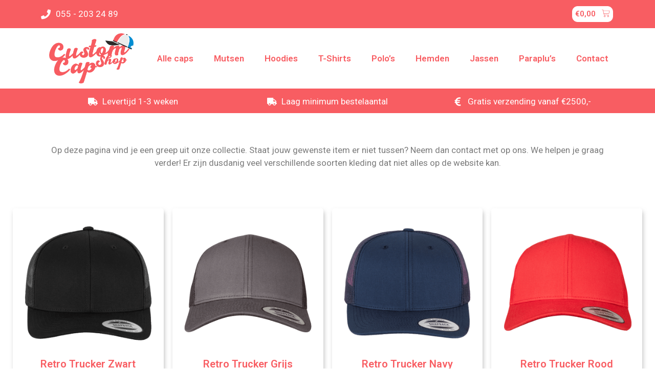

--- FILE ---
content_type: text/html; charset=UTF-8
request_url: https://customcap.shop/product-categorie/trucker/
body_size: 28139
content:
<!DOCTYPE html>
<html lang="nl-NL">
<head><meta charset="UTF-8"><script>if(navigator.userAgent.match(/MSIE|Internet Explorer/i)||navigator.userAgent.match(/Trident\/7\..*?rv:11/i)){var href=document.location.href;if(!href.match(/[?&]nowprocket/)){if(href.indexOf("?")==-1){if(href.indexOf("#")==-1){document.location.href=href+"?nowprocket=1"}else{document.location.href=href.replace("#","?nowprocket=1#")}}else{if(href.indexOf("#")==-1){document.location.href=href+"&nowprocket=1"}else{document.location.href=href.replace("#","&nowprocket=1#")}}}}</script><script>class RocketLazyLoadScripts{constructor(){this.v="1.2.3",this.triggerEvents=["keydown","mousedown","mousemove","touchmove","touchstart","touchend","wheel"],this.userEventHandler=this._triggerListener.bind(this),this.touchStartHandler=this._onTouchStart.bind(this),this.touchMoveHandler=this._onTouchMove.bind(this),this.touchEndHandler=this._onTouchEnd.bind(this),this.clickHandler=this._onClick.bind(this),this.interceptedClicks=[],window.addEventListener("pageshow",t=>{this.persisted=t.persisted}),window.addEventListener("DOMContentLoaded",()=>{this._preconnect3rdParties()}),this.delayedScripts={normal:[],async:[],defer:[]},this.trash=[],this.allJQueries=[]}_addUserInteractionListener(t){if(document.hidden){t._triggerListener();return}this.triggerEvents.forEach(e=>window.addEventListener(e,t.userEventHandler,{passive:!0})),window.addEventListener("touchstart",t.touchStartHandler,{passive:!0}),window.addEventListener("mousedown",t.touchStartHandler),document.addEventListener("visibilitychange",t.userEventHandler)}_removeUserInteractionListener(){this.triggerEvents.forEach(t=>window.removeEventListener(t,this.userEventHandler,{passive:!0})),document.removeEventListener("visibilitychange",this.userEventHandler)}_onTouchStart(t){"HTML"!==t.target.tagName&&(window.addEventListener("touchend",this.touchEndHandler),window.addEventListener("mouseup",this.touchEndHandler),window.addEventListener("touchmove",this.touchMoveHandler,{passive:!0}),window.addEventListener("mousemove",this.touchMoveHandler),t.target.addEventListener("click",this.clickHandler),this._renameDOMAttribute(t.target,"onclick","rocket-onclick"),this._pendingClickStarted())}_onTouchMove(t){window.removeEventListener("touchend",this.touchEndHandler),window.removeEventListener("mouseup",this.touchEndHandler),window.removeEventListener("touchmove",this.touchMoveHandler,{passive:!0}),window.removeEventListener("mousemove",this.touchMoveHandler),t.target.removeEventListener("click",this.clickHandler),this._renameDOMAttribute(t.target,"rocket-onclick","onclick"),this._pendingClickFinished()}_onTouchEnd(t){window.removeEventListener("touchend",this.touchEndHandler),window.removeEventListener("mouseup",this.touchEndHandler),window.removeEventListener("touchmove",this.touchMoveHandler,{passive:!0}),window.removeEventListener("mousemove",this.touchMoveHandler)}_onClick(t){t.target.removeEventListener("click",this.clickHandler),this._renameDOMAttribute(t.target,"rocket-onclick","onclick"),this.interceptedClicks.push(t),t.preventDefault(),t.stopPropagation(),t.stopImmediatePropagation(),this._pendingClickFinished()}_replayClicks(){window.removeEventListener("touchstart",this.touchStartHandler,{passive:!0}),window.removeEventListener("mousedown",this.touchStartHandler),this.interceptedClicks.forEach(t=>{t.target.dispatchEvent(new MouseEvent("click",{view:t.view,bubbles:!0,cancelable:!0}))})}_waitForPendingClicks(){return new Promise(t=>{this._isClickPending?this._pendingClickFinished=t:t()})}_pendingClickStarted(){this._isClickPending=!0}_pendingClickFinished(){this._isClickPending=!1}_renameDOMAttribute(t,e,r){t.hasAttribute&&t.hasAttribute(e)&&(event.target.setAttribute(r,event.target.getAttribute(e)),event.target.removeAttribute(e))}_triggerListener(){this._removeUserInteractionListener(this),"loading"===document.readyState?document.addEventListener("DOMContentLoaded",this._loadEverythingNow.bind(this)):this._loadEverythingNow()}_preconnect3rdParties(){let t=[];document.querySelectorAll("script[type=rocketlazyloadscript]").forEach(e=>{if(e.hasAttribute("src")){let r=new URL(e.src).origin;r!==location.origin&&t.push({src:r,crossOrigin:e.crossOrigin||"module"===e.getAttribute("data-rocket-type")})}}),t=[...new Map(t.map(t=>[JSON.stringify(t),t])).values()],this._batchInjectResourceHints(t,"preconnect")}async _loadEverythingNow(){this.lastBreath=Date.now(),this._delayEventListeners(this),this._delayJQueryReady(this),this._handleDocumentWrite(),this._registerAllDelayedScripts(),this._preloadAllScripts(),await this._loadScriptsFromList(this.delayedScripts.normal),await this._loadScriptsFromList(this.delayedScripts.defer),await this._loadScriptsFromList(this.delayedScripts.async);try{await this._triggerDOMContentLoaded(),await this._triggerWindowLoad()}catch(t){console.error(t)}window.dispatchEvent(new Event("rocket-allScriptsLoaded")),this._waitForPendingClicks().then(()=>{this._replayClicks()}),this._emptyTrash()}_registerAllDelayedScripts(){document.querySelectorAll("script[type=rocketlazyloadscript]").forEach(t=>{t.hasAttribute("data-rocket-src")?t.hasAttribute("async")&&!1!==t.async?this.delayedScripts.async.push(t):t.hasAttribute("defer")&&!1!==t.defer||"module"===t.getAttribute("data-rocket-type")?this.delayedScripts.defer.push(t):this.delayedScripts.normal.push(t):this.delayedScripts.normal.push(t)})}async _transformScript(t){return new Promise((await this._littleBreath(),navigator.userAgent.indexOf("Firefox/")>0||""===navigator.vendor)?e=>{let r=document.createElement("script");[...t.attributes].forEach(t=>{let e=t.nodeName;"type"!==e&&("data-rocket-type"===e&&(e="type"),"data-rocket-src"===e&&(e="src"),r.setAttribute(e,t.nodeValue))}),t.text&&(r.text=t.text),r.hasAttribute("src")?(r.addEventListener("load",e),r.addEventListener("error",e)):(r.text=t.text,e());try{t.parentNode.replaceChild(r,t)}catch(i){e()}}:async e=>{function r(){t.setAttribute("data-rocket-status","failed"),e()}try{let i=t.getAttribute("data-rocket-type"),n=t.getAttribute("data-rocket-src");t.text,i?(t.type=i,t.removeAttribute("data-rocket-type")):t.removeAttribute("type"),t.addEventListener("load",function r(){t.setAttribute("data-rocket-status","executed"),e()}),t.addEventListener("error",r),n?(t.removeAttribute("data-rocket-src"),t.src=n):t.src="data:text/javascript;base64,"+window.btoa(unescape(encodeURIComponent(t.text)))}catch(s){r()}})}async _loadScriptsFromList(t){let e=t.shift();return e&&e.isConnected?(await this._transformScript(e),this._loadScriptsFromList(t)):Promise.resolve()}_preloadAllScripts(){this._batchInjectResourceHints([...this.delayedScripts.normal,...this.delayedScripts.defer,...this.delayedScripts.async],"preload")}_batchInjectResourceHints(t,e){var r=document.createDocumentFragment();t.forEach(t=>{let i=t.getAttribute&&t.getAttribute("data-rocket-src")||t.src;if(i){let n=document.createElement("link");n.href=i,n.rel=e,"preconnect"!==e&&(n.as="script"),t.getAttribute&&"module"===t.getAttribute("data-rocket-type")&&(n.crossOrigin=!0),t.crossOrigin&&(n.crossOrigin=t.crossOrigin),t.integrity&&(n.integrity=t.integrity),r.appendChild(n),this.trash.push(n)}}),document.head.appendChild(r)}_delayEventListeners(t){let e={};function r(t,r){!function t(r){!e[r]&&(e[r]={originalFunctions:{add:r.addEventListener,remove:r.removeEventListener},eventsToRewrite:[]},r.addEventListener=function(){arguments[0]=i(arguments[0]),e[r].originalFunctions.add.apply(r,arguments)},r.removeEventListener=function(){arguments[0]=i(arguments[0]),e[r].originalFunctions.remove.apply(r,arguments)});function i(t){return e[r].eventsToRewrite.indexOf(t)>=0?"rocket-"+t:t}}(t),e[t].eventsToRewrite.push(r)}function i(t,e){let r=t[e];Object.defineProperty(t,e,{get:()=>r||function(){},set(i){t["rocket"+e]=r=i}})}r(document,"DOMContentLoaded"),r(window,"DOMContentLoaded"),r(window,"load"),r(window,"pageshow"),r(document,"readystatechange"),i(document,"onreadystatechange"),i(window,"onload"),i(window,"onpageshow")}_delayJQueryReady(t){let e;function r(r){if(r&&r.fn&&!t.allJQueries.includes(r)){r.fn.ready=r.fn.init.prototype.ready=function(e){return t.domReadyFired?e.bind(document)(r):document.addEventListener("rocket-DOMContentLoaded",()=>e.bind(document)(r)),r([])};let i=r.fn.on;r.fn.on=r.fn.init.prototype.on=function(){if(this[0]===window){function t(t){return t.split(" ").map(t=>"load"===t||0===t.indexOf("load.")?"rocket-jquery-load":t).join(" ")}"string"==typeof arguments[0]||arguments[0]instanceof String?arguments[0]=t(arguments[0]):"object"==typeof arguments[0]&&Object.keys(arguments[0]).forEach(e=>{let r=arguments[0][e];delete arguments[0][e],arguments[0][t(e)]=r})}return i.apply(this,arguments),this},t.allJQueries.push(r)}e=r}r(window.jQuery),Object.defineProperty(window,"jQuery",{get:()=>e,set(t){r(t)}})}async _triggerDOMContentLoaded(){this.domReadyFired=!0,await this._littleBreath(),document.dispatchEvent(new Event("rocket-DOMContentLoaded")),await this._littleBreath(),window.dispatchEvent(new Event("rocket-DOMContentLoaded")),await this._littleBreath(),document.dispatchEvent(new Event("rocket-readystatechange")),await this._littleBreath(),document.rocketonreadystatechange&&document.rocketonreadystatechange()}async _triggerWindowLoad(){await this._littleBreath(),window.dispatchEvent(new Event("rocket-load")),await this._littleBreath(),window.rocketonload&&window.rocketonload(),await this._littleBreath(),this.allJQueries.forEach(t=>t(window).trigger("rocket-jquery-load")),await this._littleBreath();let t=new Event("rocket-pageshow");t.persisted=this.persisted,window.dispatchEvent(t),await this._littleBreath(),window.rocketonpageshow&&window.rocketonpageshow({persisted:this.persisted})}_handleDocumentWrite(){let t=new Map;document.write=document.writeln=function(e){let r=document.currentScript;r||console.error("WPRocket unable to document.write this: "+e);let i=document.createRange(),n=r.parentElement,s=t.get(r);void 0===s&&(s=r.nextSibling,t.set(r,s));let a=document.createDocumentFragment();i.setStart(a,0),a.appendChild(i.createContextualFragment(e)),n.insertBefore(a,s)}}async _littleBreath(){Date.now()-this.lastBreath>45&&(await this._requestAnimFrame(),this.lastBreath=Date.now())}async _requestAnimFrame(){return document.hidden?new Promise(t=>setTimeout(t)):new Promise(t=>requestAnimationFrame(t))}_emptyTrash(){this.trash.forEach(t=>t.remove())}static run(){let t=new RocketLazyLoadScripts;t._addUserInteractionListener(t)}}RocketLazyLoadScripts.run();</script>
	
	<title>Trucker &#8211; Custom Cap Shop</title><link rel="preload" as="style" href="https://fonts.googleapis.com/css?family=Roboto%3A100%2C100italic%2C200%2C200italic%2C300%2C300italic%2C400%2C400italic%2C500%2C500italic%2C600%2C600italic%2C700%2C700italic%2C800%2C800italic%2C900%2C900italic%7CRoboto%20Slab%3A100%2C100italic%2C200%2C200italic%2C300%2C300italic%2C400%2C400italic%2C500%2C500italic%2C600%2C600italic%2C700%2C700italic%2C800%2C800italic%2C900%2C900italic&#038;display=swap" /><link rel="stylesheet" href="https://fonts.googleapis.com/css?family=Roboto%3A100%2C100italic%2C200%2C200italic%2C300%2C300italic%2C400%2C400italic%2C500%2C500italic%2C600%2C600italic%2C700%2C700italic%2C800%2C800italic%2C900%2C900italic%7CRoboto%20Slab%3A100%2C100italic%2C200%2C200italic%2C300%2C300italic%2C400%2C400italic%2C500%2C500italic%2C600%2C600italic%2C700%2C700italic%2C800%2C800italic%2C900%2C900italic&#038;display=swap" media="print" onload="this.media='all'" /><noscript><link rel="stylesheet" href="https://fonts.googleapis.com/css?family=Roboto%3A100%2C100italic%2C200%2C200italic%2C300%2C300italic%2C400%2C400italic%2C500%2C500italic%2C600%2C600italic%2C700%2C700italic%2C800%2C800italic%2C900%2C900italic%7CRoboto%20Slab%3A100%2C100italic%2C200%2C200italic%2C300%2C300italic%2C400%2C400italic%2C500%2C500italic%2C600%2C600italic%2C700%2C700italic%2C800%2C800italic%2C900%2C900italic&#038;display=swap" /></noscript>
<meta name='robots' content='max-image-preview:large' />

<!-- Google Tag Manager for WordPress by gtm4wp.com -->
<script data-cfasync="false" data-pagespeed-no-defer>
	var gtm4wp_datalayer_name = "dataLayer";
	var dataLayer = dataLayer || [];
	const gtm4wp_use_sku_instead = false;
	const gtm4wp_id_prefix = '';
	const gtm4wp_remarketing = true;
	const gtm4wp_eec = true;
	const gtm4wp_classicec = true;
	const gtm4wp_currency = 'EUR';
	const gtm4wp_product_per_impression = false;
	const gtm4wp_needs_shipping_address = false;
	const gtm4wp_business_vertical = 'retail';
	const gtm4wp_business_vertical_id = 'id';
</script>
<!-- End Google Tag Manager for WordPress by gtm4wp.com --><meta name="viewport" content="width=device-width, initial-scale=1"><link href='https://fonts.gstatic.com' crossorigin rel='preconnect' />
<link rel="alternate" type="application/rss+xml" title="Custom Cap Shop &raquo; feed" href="https://customcap.shop/feed/" />
<link rel="alternate" type="application/rss+xml" title="Custom Cap Shop &raquo; reactiesfeed" href="https://customcap.shop/comments/feed/" />
<link rel="alternate" type="application/rss+xml" title="Feed Custom Cap Shop &raquo; Trucker Categorie" href="https://customcap.shop/product-categorie/trucker/feed/" />
<style>
img.wp-smiley,
img.emoji {
	display: inline !important;
	border: none !important;
	box-shadow: none !important;
	height: 1em !important;
	width: 1em !important;
	margin: 0 0.07em !important;
	vertical-align: -0.1em !important;
	background: none !important;
	padding: 0 !important;
}
</style>
	<link rel='stylesheet' id='wp-block-library-css' href='https://customcap.shop/wp-includes/css/dist/block-library/style.min.css?ver=525d2031535893af50ccac5c977e7067' media='all' />
<link rel='stylesheet' id='wc-blocks-vendors-style-css' href='https://customcap.shop/wp-content/plugins/woocommerce/packages/woocommerce-blocks/build/wc-blocks-vendors-style.css?ver=10.2.4' media='all' />
<link rel='stylesheet' id='wc-blocks-style-css' href='https://customcap.shop/wp-content/plugins/woocommerce/packages/woocommerce-blocks/build/wc-blocks-style.css?ver=10.2.4' media='all' />
<link rel='stylesheet' id='classic-theme-styles-css' href='https://customcap.shop/wp-includes/css/classic-themes.min.css?ver=525d2031535893af50ccac5c977e7067' media='all' />
<style id='global-styles-inline-css'>
body{--wp--preset--color--black: #000000;--wp--preset--color--cyan-bluish-gray: #abb8c3;--wp--preset--color--white: #ffffff;--wp--preset--color--pale-pink: #f78da7;--wp--preset--color--vivid-red: #cf2e2e;--wp--preset--color--luminous-vivid-orange: #ff6900;--wp--preset--color--luminous-vivid-amber: #fcb900;--wp--preset--color--light-green-cyan: #7bdcb5;--wp--preset--color--vivid-green-cyan: #00d084;--wp--preset--color--pale-cyan-blue: #8ed1fc;--wp--preset--color--vivid-cyan-blue: #0693e3;--wp--preset--color--vivid-purple: #9b51e0;--wp--preset--color--contrast: var(--contrast);--wp--preset--color--contrast-2: var(--contrast-2);--wp--preset--color--contrast-3: var(--contrast-3);--wp--preset--color--base: var(--base);--wp--preset--color--base-2: var(--base-2);--wp--preset--color--base-3: var(--base-3);--wp--preset--color--accent: var(--accent);--wp--preset--gradient--vivid-cyan-blue-to-vivid-purple: linear-gradient(135deg,rgba(6,147,227,1) 0%,rgb(155,81,224) 100%);--wp--preset--gradient--light-green-cyan-to-vivid-green-cyan: linear-gradient(135deg,rgb(122,220,180) 0%,rgb(0,208,130) 100%);--wp--preset--gradient--luminous-vivid-amber-to-luminous-vivid-orange: linear-gradient(135deg,rgba(252,185,0,1) 0%,rgba(255,105,0,1) 100%);--wp--preset--gradient--luminous-vivid-orange-to-vivid-red: linear-gradient(135deg,rgba(255,105,0,1) 0%,rgb(207,46,46) 100%);--wp--preset--gradient--very-light-gray-to-cyan-bluish-gray: linear-gradient(135deg,rgb(238,238,238) 0%,rgb(169,184,195) 100%);--wp--preset--gradient--cool-to-warm-spectrum: linear-gradient(135deg,rgb(74,234,220) 0%,rgb(151,120,209) 20%,rgb(207,42,186) 40%,rgb(238,44,130) 60%,rgb(251,105,98) 80%,rgb(254,248,76) 100%);--wp--preset--gradient--blush-light-purple: linear-gradient(135deg,rgb(255,206,236) 0%,rgb(152,150,240) 100%);--wp--preset--gradient--blush-bordeaux: linear-gradient(135deg,rgb(254,205,165) 0%,rgb(254,45,45) 50%,rgb(107,0,62) 100%);--wp--preset--gradient--luminous-dusk: linear-gradient(135deg,rgb(255,203,112) 0%,rgb(199,81,192) 50%,rgb(65,88,208) 100%);--wp--preset--gradient--pale-ocean: linear-gradient(135deg,rgb(255,245,203) 0%,rgb(182,227,212) 50%,rgb(51,167,181) 100%);--wp--preset--gradient--electric-grass: linear-gradient(135deg,rgb(202,248,128) 0%,rgb(113,206,126) 100%);--wp--preset--gradient--midnight: linear-gradient(135deg,rgb(2,3,129) 0%,rgb(40,116,252) 100%);--wp--preset--duotone--dark-grayscale: url('#wp-duotone-dark-grayscale');--wp--preset--duotone--grayscale: url('#wp-duotone-grayscale');--wp--preset--duotone--purple-yellow: url('#wp-duotone-purple-yellow');--wp--preset--duotone--blue-red: url('#wp-duotone-blue-red');--wp--preset--duotone--midnight: url('#wp-duotone-midnight');--wp--preset--duotone--magenta-yellow: url('#wp-duotone-magenta-yellow');--wp--preset--duotone--purple-green: url('#wp-duotone-purple-green');--wp--preset--duotone--blue-orange: url('#wp-duotone-blue-orange');--wp--preset--font-size--small: 13px;--wp--preset--font-size--medium: 20px;--wp--preset--font-size--large: 36px;--wp--preset--font-size--x-large: 42px;--wp--preset--spacing--20: 0.44rem;--wp--preset--spacing--30: 0.67rem;--wp--preset--spacing--40: 1rem;--wp--preset--spacing--50: 1.5rem;--wp--preset--spacing--60: 2.25rem;--wp--preset--spacing--70: 3.38rem;--wp--preset--spacing--80: 5.06rem;--wp--preset--shadow--natural: 6px 6px 9px rgba(0, 0, 0, 0.2);--wp--preset--shadow--deep: 12px 12px 50px rgba(0, 0, 0, 0.4);--wp--preset--shadow--sharp: 6px 6px 0px rgba(0, 0, 0, 0.2);--wp--preset--shadow--outlined: 6px 6px 0px -3px rgba(255, 255, 255, 1), 6px 6px rgba(0, 0, 0, 1);--wp--preset--shadow--crisp: 6px 6px 0px rgba(0, 0, 0, 1);}:where(.is-layout-flex){gap: 0.5em;}body .is-layout-flow > .alignleft{float: left;margin-inline-start: 0;margin-inline-end: 2em;}body .is-layout-flow > .alignright{float: right;margin-inline-start: 2em;margin-inline-end: 0;}body .is-layout-flow > .aligncenter{margin-left: auto !important;margin-right: auto !important;}body .is-layout-constrained > .alignleft{float: left;margin-inline-start: 0;margin-inline-end: 2em;}body .is-layout-constrained > .alignright{float: right;margin-inline-start: 2em;margin-inline-end: 0;}body .is-layout-constrained > .aligncenter{margin-left: auto !important;margin-right: auto !important;}body .is-layout-constrained > :where(:not(.alignleft):not(.alignright):not(.alignfull)){max-width: var(--wp--style--global--content-size);margin-left: auto !important;margin-right: auto !important;}body .is-layout-constrained > .alignwide{max-width: var(--wp--style--global--wide-size);}body .is-layout-flex{display: flex;}body .is-layout-flex{flex-wrap: wrap;align-items: center;}body .is-layout-flex > *{margin: 0;}:where(.wp-block-columns.is-layout-flex){gap: 2em;}.has-black-color{color: var(--wp--preset--color--black) !important;}.has-cyan-bluish-gray-color{color: var(--wp--preset--color--cyan-bluish-gray) !important;}.has-white-color{color: var(--wp--preset--color--white) !important;}.has-pale-pink-color{color: var(--wp--preset--color--pale-pink) !important;}.has-vivid-red-color{color: var(--wp--preset--color--vivid-red) !important;}.has-luminous-vivid-orange-color{color: var(--wp--preset--color--luminous-vivid-orange) !important;}.has-luminous-vivid-amber-color{color: var(--wp--preset--color--luminous-vivid-amber) !important;}.has-light-green-cyan-color{color: var(--wp--preset--color--light-green-cyan) !important;}.has-vivid-green-cyan-color{color: var(--wp--preset--color--vivid-green-cyan) !important;}.has-pale-cyan-blue-color{color: var(--wp--preset--color--pale-cyan-blue) !important;}.has-vivid-cyan-blue-color{color: var(--wp--preset--color--vivid-cyan-blue) !important;}.has-vivid-purple-color{color: var(--wp--preset--color--vivid-purple) !important;}.has-black-background-color{background-color: var(--wp--preset--color--black) !important;}.has-cyan-bluish-gray-background-color{background-color: var(--wp--preset--color--cyan-bluish-gray) !important;}.has-white-background-color{background-color: var(--wp--preset--color--white) !important;}.has-pale-pink-background-color{background-color: var(--wp--preset--color--pale-pink) !important;}.has-vivid-red-background-color{background-color: var(--wp--preset--color--vivid-red) !important;}.has-luminous-vivid-orange-background-color{background-color: var(--wp--preset--color--luminous-vivid-orange) !important;}.has-luminous-vivid-amber-background-color{background-color: var(--wp--preset--color--luminous-vivid-amber) !important;}.has-light-green-cyan-background-color{background-color: var(--wp--preset--color--light-green-cyan) !important;}.has-vivid-green-cyan-background-color{background-color: var(--wp--preset--color--vivid-green-cyan) !important;}.has-pale-cyan-blue-background-color{background-color: var(--wp--preset--color--pale-cyan-blue) !important;}.has-vivid-cyan-blue-background-color{background-color: var(--wp--preset--color--vivid-cyan-blue) !important;}.has-vivid-purple-background-color{background-color: var(--wp--preset--color--vivid-purple) !important;}.has-black-border-color{border-color: var(--wp--preset--color--black) !important;}.has-cyan-bluish-gray-border-color{border-color: var(--wp--preset--color--cyan-bluish-gray) !important;}.has-white-border-color{border-color: var(--wp--preset--color--white) !important;}.has-pale-pink-border-color{border-color: var(--wp--preset--color--pale-pink) !important;}.has-vivid-red-border-color{border-color: var(--wp--preset--color--vivid-red) !important;}.has-luminous-vivid-orange-border-color{border-color: var(--wp--preset--color--luminous-vivid-orange) !important;}.has-luminous-vivid-amber-border-color{border-color: var(--wp--preset--color--luminous-vivid-amber) !important;}.has-light-green-cyan-border-color{border-color: var(--wp--preset--color--light-green-cyan) !important;}.has-vivid-green-cyan-border-color{border-color: var(--wp--preset--color--vivid-green-cyan) !important;}.has-pale-cyan-blue-border-color{border-color: var(--wp--preset--color--pale-cyan-blue) !important;}.has-vivid-cyan-blue-border-color{border-color: var(--wp--preset--color--vivid-cyan-blue) !important;}.has-vivid-purple-border-color{border-color: var(--wp--preset--color--vivid-purple) !important;}.has-vivid-cyan-blue-to-vivid-purple-gradient-background{background: var(--wp--preset--gradient--vivid-cyan-blue-to-vivid-purple) !important;}.has-light-green-cyan-to-vivid-green-cyan-gradient-background{background: var(--wp--preset--gradient--light-green-cyan-to-vivid-green-cyan) !important;}.has-luminous-vivid-amber-to-luminous-vivid-orange-gradient-background{background: var(--wp--preset--gradient--luminous-vivid-amber-to-luminous-vivid-orange) !important;}.has-luminous-vivid-orange-to-vivid-red-gradient-background{background: var(--wp--preset--gradient--luminous-vivid-orange-to-vivid-red) !important;}.has-very-light-gray-to-cyan-bluish-gray-gradient-background{background: var(--wp--preset--gradient--very-light-gray-to-cyan-bluish-gray) !important;}.has-cool-to-warm-spectrum-gradient-background{background: var(--wp--preset--gradient--cool-to-warm-spectrum) !important;}.has-blush-light-purple-gradient-background{background: var(--wp--preset--gradient--blush-light-purple) !important;}.has-blush-bordeaux-gradient-background{background: var(--wp--preset--gradient--blush-bordeaux) !important;}.has-luminous-dusk-gradient-background{background: var(--wp--preset--gradient--luminous-dusk) !important;}.has-pale-ocean-gradient-background{background: var(--wp--preset--gradient--pale-ocean) !important;}.has-electric-grass-gradient-background{background: var(--wp--preset--gradient--electric-grass) !important;}.has-midnight-gradient-background{background: var(--wp--preset--gradient--midnight) !important;}.has-small-font-size{font-size: var(--wp--preset--font-size--small) !important;}.has-medium-font-size{font-size: var(--wp--preset--font-size--medium) !important;}.has-large-font-size{font-size: var(--wp--preset--font-size--large) !important;}.has-x-large-font-size{font-size: var(--wp--preset--font-size--x-large) !important;}
.wp-block-navigation a:where(:not(.wp-element-button)){color: inherit;}
:where(.wp-block-columns.is-layout-flex){gap: 2em;}
.wp-block-pullquote{font-size: 1.5em;line-height: 1.6;}
</style>
<link rel='stylesheet' id='contact-form-7-css' href='https://customcap.shop/wp-content/plugins/contact-form-7/includes/css/styles.css?ver=5.7.7' media='all' />
<link rel='stylesheet' id='woocommerce-layout-css' href='https://customcap.shop/wp-content/plugins/woocommerce/assets/css/woocommerce-layout.css?ver=7.8.2' media='all' />
<link rel='stylesheet' id='woocommerce-smallscreen-css' href='https://customcap.shop/wp-content/plugins/woocommerce/assets/css/woocommerce-smallscreen.css?ver=7.8.2' media='only screen and (max-width: 768px)' />
<link rel='stylesheet' id='woocommerce-general-css' href='https://customcap.shop/wp-content/plugins/woocommerce/assets/css/woocommerce.css?ver=7.8.2' media='all' />
<style id='woocommerce-inline-inline-css'>
.woocommerce form .form-row .required { visibility: visible; }
</style>
<link rel='stylesheet' id='generate-style-grid-css' href='https://customcap.shop/wp-content/themes/generatepress/assets/css/unsemantic-grid.min.css?ver=3.3.0' media='all' />
<link rel='stylesheet' id='generate-style-css' href='https://customcap.shop/wp-content/themes/generatepress/assets/css/style.min.css?ver=3.3.0' media='all' />
<style id='generate-style-inline-css'>
body{background-color:#ffffff;}body .grid-container{max-width:1300px;}.wp-block-group__inner-container{max-width:1300px;margin-left:auto;margin-right:auto;}.site-header .header-image{width:150px;}.generate-back-to-top{font-size:20px;border-radius:3px;position:fixed;bottom:30px;right:30px;line-height:40px;width:40px;text-align:center;z-index:10;transition:opacity 300ms ease-in-out;opacity:0.1;transform:translateY(1000px);}.generate-back-to-top__show{opacity:1;transform:translateY(0);}:root{--contrast:#222222;--contrast-2:#575760;--contrast-3:#b2b2be;--base:#f0f0f0;--base-2:#f7f8f9;--base-3:#ffffff;--accent:#1e73be;}:root .has-contrast-color{color:var(--contrast);}:root .has-contrast-background-color{background-color:var(--contrast);}:root .has-contrast-2-color{color:var(--contrast-2);}:root .has-contrast-2-background-color{background-color:var(--contrast-2);}:root .has-contrast-3-color{color:var(--contrast-3);}:root .has-contrast-3-background-color{background-color:var(--contrast-3);}:root .has-base-color{color:var(--base);}:root .has-base-background-color{background-color:var(--base);}:root .has-base-2-color{color:var(--base-2);}:root .has-base-2-background-color{background-color:var(--base-2);}:root .has-base-3-color{color:var(--base-3);}:root .has-base-3-background-color{background-color:var(--base-3);}:root .has-accent-color{color:var(--accent);}:root .has-accent-background-color{background-color:var(--accent);}body, button, input, select, textarea{font-family:-apple-system, system-ui, BlinkMacSystemFont, "Segoe UI", Helvetica, Arial, sans-serif, "Apple Color Emoji", "Segoe UI Emoji", "Segoe UI Symbol";}body{line-height:1.5;}.entry-content > [class*="wp-block-"]:not(:last-child):not(.wp-block-heading){margin-bottom:1.5em;}.main-title{font-size:45px;}.main-navigation .main-nav ul ul li a{font-size:14px;}.widget-title{font-size:21px;margin-bottom:5px;}.sidebar .widget, .footer-widgets .widget{font-size:16px;}button:not(.menu-toggle),html input[type="button"],input[type="reset"],input[type="submit"],.button,.wp-block-button .wp-block-button__link{font-size:17px;}h1{font-weight:300;font-size:40px;}h2{font-weight:300;font-size:30px;}h3{font-size:20px;}h4{font-size:inherit;}h5{font-size:inherit;}@media (max-width:768px){.main-title{font-size:30px;}h1{font-size:30px;}h2{font-size:25px;}}.top-bar{background-color:#f85d62;color:#ffffff;}.top-bar a{color:#ffffff;}.top-bar a:hover{color:#303030;}.site-header{background-color:#efefef;color:#3a3a3a;}.site-header a{color:#3a3a3a;}.main-title a,.main-title a:hover{color:#3a3a3a;}.site-description{color:#757575;}.main-navigation,.main-navigation ul ul{background-color:#f85d62;}.main-navigation .main-nav ul li a, .main-navigation .menu-toggle, .main-navigation .menu-bar-items{color:#ffffff;}.main-navigation .main-nav ul li:not([class*="current-menu-"]):hover > a, .main-navigation .main-nav ul li:not([class*="current-menu-"]):focus > a, .main-navigation .main-nav ul li.sfHover:not([class*="current-menu-"]) > a, .main-navigation .menu-bar-item:hover > a, .main-navigation .menu-bar-item.sfHover > a{color:#ffffff;background-color:#f77e82;}button.menu-toggle:hover,button.menu-toggle:focus,.main-navigation .mobile-bar-items a,.main-navigation .mobile-bar-items a:hover,.main-navigation .mobile-bar-items a:focus{color:#ffffff;}.main-navigation .main-nav ul li[class*="current-menu-"] > a{color:#ffffff;background-color:#f77e82;}.navigation-search input[type="search"],.navigation-search input[type="search"]:active, .navigation-search input[type="search"]:focus, .main-navigation .main-nav ul li.search-item.active > a, .main-navigation .menu-bar-items .search-item.active > a{color:#ffffff;background-color:#f77e82;}.main-navigation ul ul{background-color:#3f3f3f;}.main-navigation .main-nav ul ul li a{color:#ffffff;}.main-navigation .main-nav ul ul li:not([class*="current-menu-"]):hover > a,.main-navigation .main-nav ul ul li:not([class*="current-menu-"]):focus > a, .main-navigation .main-nav ul ul li.sfHover:not([class*="current-menu-"]) > a{color:#ffffff;background-color:#4f4f4f;}.main-navigation .main-nav ul ul li[class*="current-menu-"] > a{color:#ffffff;background-color:#4f4f4f;}.separate-containers .inside-article, .separate-containers .comments-area, .separate-containers .page-header, .one-container .container, .separate-containers .paging-navigation, .inside-page-header{background-color:#ffffff;}.entry-meta{color:#595959;}.entry-meta a{color:#595959;}.entry-meta a:hover{color:#1e73be;}.sidebar .widget{background-color:#efefef;}.sidebar .widget .widget-title{color:#565656;}.footer-widgets{color:#ffffff;background-color:#3f3f3f;}.footer-widgets .widget-title{color:#ffffff;}.site-info{color:#ffffff;background-color:#f85d62;}.site-info a{color:#ffffff;}.site-info a:hover{color:#606060;}.footer-bar .widget_nav_menu .current-menu-item a{color:#606060;}input[type="text"],input[type="email"],input[type="url"],input[type="password"],input[type="search"],input[type="tel"],input[type="number"],textarea,select{color:#666666;background-color:#fafafa;border-color:#cccccc;}input[type="text"]:focus,input[type="email"]:focus,input[type="url"]:focus,input[type="password"]:focus,input[type="search"]:focus,input[type="tel"]:focus,input[type="number"]:focus,textarea:focus,select:focus{color:#666666;background-color:#ffffff;border-color:#bfbfbf;}button,html input[type="button"],input[type="reset"],input[type="submit"],a.button,a.wp-block-button__link:not(.has-background){color:#ffffff;background-color:#f85d62;}button:hover,html input[type="button"]:hover,input[type="reset"]:hover,input[type="submit"]:hover,a.button:hover,button:focus,html input[type="button"]:focus,input[type="reset"]:focus,input[type="submit"]:focus,a.button:focus,a.wp-block-button__link:not(.has-background):active,a.wp-block-button__link:not(.has-background):focus,a.wp-block-button__link:not(.has-background):hover{color:#ffffff;background-color:#f77e82;}a.generate-back-to-top{background-color:rgba( 0,0,0,0.4 );color:#ffffff;}a.generate-back-to-top:hover,a.generate-back-to-top:focus{background-color:rgba( 0,0,0,0.6 );color:#ffffff;}:root{--gp-search-modal-bg-color:var(--base-3);--gp-search-modal-text-color:var(--contrast);--gp-search-modal-overlay-bg-color:rgba(0,0,0,0.2);}@media (max-width: 768px){.main-navigation .menu-bar-item:hover > a, .main-navigation .menu-bar-item.sfHover > a{background:none;color:#ffffff;}}.inside-top-bar{padding:10px;}.inside-header{padding:12px 40px 14px 40px;}.site-main .wp-block-group__inner-container{padding:40px;}.entry-content .alignwide, body:not(.no-sidebar) .entry-content .alignfull{margin-left:-40px;width:calc(100% + 80px);max-width:calc(100% + 80px);}.main-navigation .main-nav ul li a,.menu-toggle,.main-navigation .mobile-bar-items a{padding-left:47px;padding-right:47px;line-height:48px;}.main-navigation .main-nav ul ul li a{padding:10px 47px 10px 47px;}.navigation-search input[type="search"]{height:48px;}.rtl .menu-item-has-children .dropdown-menu-toggle{padding-left:47px;}.menu-item-has-children .dropdown-menu-toggle{padding-right:47px;}.rtl .main-navigation .main-nav ul li.menu-item-has-children > a{padding-right:47px;}.site-info{padding:20px;}@media (max-width:768px){.separate-containers .inside-article, .separate-containers .comments-area, .separate-containers .page-header, .separate-containers .paging-navigation, .one-container .site-content, .inside-page-header{padding:30px;}.site-main .wp-block-group__inner-container{padding:30px;}.site-info{padding-right:10px;padding-left:10px;}.entry-content .alignwide, body:not(.no-sidebar) .entry-content .alignfull{margin-left:-30px;width:calc(100% + 60px);max-width:calc(100% + 60px);}}/* End cached CSS */@media (max-width: 768px){.main-navigation .menu-toggle,.main-navigation .mobile-bar-items,.sidebar-nav-mobile:not(#sticky-placeholder){display:block;}.main-navigation ul,.gen-sidebar-nav{display:none;}[class*="nav-float-"] .site-header .inside-header > *{float:none;clear:both;}}
.main-navigation .slideout-toggle a:before,.slide-opened .slideout-overlay .slideout-exit:before{font-family:GeneratePress;}.slideout-navigation .dropdown-menu-toggle:before{content:"\f107" !important;}.slideout-navigation .sfHover > a .dropdown-menu-toggle:before{content:"\f106" !important;}
.navigation-branding .main-title{font-weight:bold;text-transform:none;font-size:45px;}@media (max-width: 768px){.navigation-branding .main-title{font-size:30px;}}
.post-image, .page-content, .entry-content, .entry-summary, footer.entry-meta{margin-top:1.3em;}.post-image-above-header .inside-article div.featured-image, .post-image-above-header .inside-article div.post-image{margin-bottom:1.3em;}
</style>
<link rel='stylesheet' id='generate-mobile-style-css' href='https://customcap.shop/wp-content/themes/generatepress/assets/css/mobile.min.css?ver=3.3.0' media='all' />
<link rel='stylesheet' id='generate-font-icons-css' href='https://customcap.shop/wp-content/themes/generatepress/assets/css/components/font-icons.min.css?ver=3.3.0' media='all' />
<link rel='stylesheet' id='elementor-lazyload-css' href='https://customcap.shop/wp-content/plugins/elementor/assets/css/modules/lazyload/frontend.min.css?ver=3.14.1' media='all' />
<link rel='stylesheet' id='elementor-frontend-css' href='https://customcap.shop/wp-content/plugins/elementor/assets/css/frontend-lite.min.css?ver=3.14.1' media='all' />
<link rel='stylesheet' id='swiper-css' href='https://customcap.shop/wp-content/plugins/elementor/assets/lib/swiper/css/swiper.min.css?ver=5.3.6' media='all' />
<link rel='stylesheet' id='elementor-post-2439-css' href='https://customcap.shop/wp-content/uploads/elementor/css/post-2439.css?ver=1692463115' media='all' />
<link rel='stylesheet' id='elementor-pro-css' href='https://customcap.shop/wp-content/plugins/elementor-pro/assets/css/frontend-lite.min.css?ver=3.14.1' media='all' />
<link rel='stylesheet' id='font-awesome-5-all-css' href='https://customcap.shop/wp-content/plugins/elementor/assets/lib/font-awesome/css/all.min.css?ver=3.14.1' media='all' />
<link rel='stylesheet' id='font-awesome-4-shim-css' href='https://customcap.shop/wp-content/plugins/elementor/assets/lib/font-awesome/css/v4-shims.min.css?ver=3.14.1' media='all' />
<link rel='stylesheet' id='elementor-global-css' href='https://customcap.shop/wp-content/uploads/elementor/css/global.css?ver=1692463132' media='all' />
<link rel='stylesheet' id='elementor-post-340-css' href='https://customcap.shop/wp-content/uploads/elementor/css/post-340.css?ver=1692463114' media='all' />
<link rel='stylesheet' id='elementor-post-352-css' href='https://customcap.shop/wp-content/uploads/elementor/css/post-352.css?ver=1723554531' media='all' />
<link rel='stylesheet' id='elementor-post-990-css' href='https://customcap.shop/wp-content/uploads/elementor/css/post-990.css?ver=1692463294' media='all' />
<link rel='stylesheet' id='generate-woocommerce-css' href='https://customcap.shop/wp-content/plugins/gp-premium/woocommerce/functions/css/woocommerce.min.css?ver=1.8.3' media='all' />
<style id='generate-woocommerce-inline-css'>
.woocommerce ul.products li.product .woocommerce-LoopProduct-link{color:#606060;}.woocommerce ul.products li.product .woocommerce-LoopProduct-link h2, .woocommerce ul.products li.product .woocommerce-loop-category__title{font-weight:normal;text-transform:none;font-size:20px;}.woocommerce .up-sells ul.products li.product .woocommerce-LoopProduct-link h2, .woocommerce .cross-sells ul.products li.product .woocommerce-LoopProduct-link h2, .woocommerce .related ul.products li.product .woocommerce-LoopProduct-link h2{font-size:20px;}.woocommerce #respond input#submit, .woocommerce a.button, .woocommerce button.button, .woocommerce input.button{color:#ffffff;background-color:#f85d62;font-weight:normal;text-transform:none;font-size:17px;}.woocommerce #respond input#submit:hover, .woocommerce a.button:hover, .woocommerce button.button:hover, .woocommerce input.button:hover{color:#ffffff;background-color:#f77e82;}.woocommerce #respond input#submit.alt, .woocommerce a.button.alt, .woocommerce button.button.alt, .woocommerce input.button.alt, .woocommerce #respond input#submit.alt.disabled, .woocommerce #respond input#submit.alt.disabled:hover, .woocommerce #respond input#submit.alt:disabled, .woocommerce #respond input#submit.alt:disabled:hover, .woocommerce #respond input#submit.alt:disabled[disabled], .woocommerce #respond input#submit.alt:disabled[disabled]:hover, .woocommerce a.button.alt.disabled, .woocommerce a.button.alt.disabled:hover, .woocommerce a.button.alt:disabled, .woocommerce a.button.alt:disabled:hover, .woocommerce a.button.alt:disabled[disabled], .woocommerce a.button.alt:disabled[disabled]:hover, .woocommerce button.button.alt.disabled, .woocommerce button.button.alt.disabled:hover, .woocommerce button.button.alt:disabled, .woocommerce button.button.alt:disabled:hover, .woocommerce button.button.alt:disabled[disabled], .woocommerce button.button.alt:disabled[disabled]:hover, .woocommerce input.button.alt.disabled, .woocommerce input.button.alt.disabled:hover, .woocommerce input.button.alt:disabled, .woocommerce input.button.alt:disabled:hover, .woocommerce input.button.alt:disabled[disabled], .woocommerce input.button.alt:disabled[disabled]:hover{color:#0a0a0a;background-color:#55e87a;}.woocommerce #respond input#submit.alt:hover, .woocommerce a.button.alt:hover, .woocommerce button.button.alt:hover, .woocommerce input.button.alt:hover{color:#ffffff;background-color:#f77e82;}.woocommerce .star-rating span:before, .woocommerce p.stars:hover a::before{color:#ffa200;}.woocommerce span.onsale{background-color:#222222;color:#ffffff;}.woocommerce ul.products li.product .price, .woocommerce div.product p.price{color:#afafaf;}.woocommerce div.product .woocommerce-tabs ul.tabs li a{color:#222222;}.woocommerce div.product .woocommerce-tabs ul.tabs li a:hover, .woocommerce div.product .woocommerce-tabs ul.tabs li.active a{color:#1e73be;}.woocommerce-message{background-color:#f85d62;color:#ffffff;}div.woocommerce-message a.button, div.woocommerce-message a.button:focus, div.woocommerce-message a.button:hover, div.woocommerce-message a, div.woocommerce-message a:focus, div.woocommerce-message a:hover{color:#ffffff;}.woocommerce-info{background-color:#f85d62;color:#ffffff;}div.woocommerce-info a.button, div.woocommerce-info a.button:focus, div.woocommerce-info a.button:hover, div.woocommerce-info a, div.woocommerce-info a:focus, div.woocommerce-info a:hover{color:#ffffff;}.woocommerce-error{background-color:#e8626d;color:#ffffff;}div.woocommerce-error a.button, div.woocommerce-error a.button:focus, div.woocommerce-error a.button:hover, div.woocommerce-error a, div.woocommerce-error a:focus, div.woocommerce-error a:hover{color:#ffffff;}#wc-mini-cart{background-color:#000000;color:#000000;}#wc-mini-cart a:not(.button), #wc-mini-cart a.remove{color:#000000;}#wc-mini-cart .button{color:#ffffff;}#wc-mini-cart .button:hover, #wc-mini-cart .button:focus, #wc-mini-cart .button:active{color:#ffffff;}.woocommerce #content div.product div.images, .woocommerce div.product div.images, .woocommerce-page #content div.product div.images, .woocommerce-page div.product div.images{width:25%;}.woocommerce.widget_shopping_cart .woocommerce-mini-cart__buttons a{font-family:inherit;}.add-to-cart-panel{background-color:#ffffff;color:#000000;}.add-to-cart-panel a:not(.button){color:#000000;}.woocommerce .widget_price_filter .price_slider_wrapper .ui-widget-content{background-color:#dddddd;}.woocommerce .widget_price_filter .ui-slider .ui-slider-range, .woocommerce .widget_price_filter .ui-slider .ui-slider-handle{background-color:#666666;}.cart-contents > span.number-of-items{background-color:rgba(255,255,255,0.1);}.cart-contents .amount{display:none;}.cart-contents > span.number-of-items{display:inline-block;}@media (max-width:768px){.add-to-cart-panel .continue-shopping{background-color:#ffffff;}}@media (max-width: 768px){.mobile-bar-items + .menu-toggle{text-align:left;}nav.toggled .main-nav li.wc-menu-item{display:none !important;}body.nav-search-enabled .wc-menu-cart-activated:not(#mobile-header) .mobile-bar-items{float:right;position:relative;}.nav-search-enabled .wc-menu-cart-activated:not(#mobile-header) .menu-toggle{float:left;width:auto;}.mobile-bar-items.wc-mobile-cart-items{z-index:1;}}
</style>
<link rel='stylesheet' id='generate-woocommerce-mobile-css' href='https://customcap.shop/wp-content/plugins/gp-premium/woocommerce/functions/css/woocommerce-mobile.min.css?ver=1.8.3' media='(max-width:768px)' />
<link rel='stylesheet' id='gp-premium-icons-css' href='https://customcap.shop/wp-content/plugins/gp-premium/general/icons/icons.min.css?ver=1.8.3' media='all' />

<link rel="preconnect" href="https://fonts.gstatic.com/" crossorigin><script type="rocketlazyloadscript" data-rocket-src='https://customcap.shop/wp-includes/js/jquery/jquery.min.js?ver=3.6.4' id='jquery-core-js' defer></script>
<script type="rocketlazyloadscript" data-rocket-src='https://customcap.shop/wp-includes/js/jquery/jquery-migrate.min.js?ver=3.4.0' id='jquery-migrate-js' defer></script>
<script type="rocketlazyloadscript" data-minify="1" data-rocket-src='https://customcap.shop/wp-content/cache/min/1/wp-content/plugins/duracelltomi-google-tag-manager/js/gtm4wp-woocommerce-classic.js?ver=1692463220' id='gtm4wp-woocommerce-classic-js' defer></script>
<script type="rocketlazyloadscript" data-minify="1" data-rocket-src='https://customcap.shop/wp-content/cache/min/1/wp-content/plugins/duracelltomi-google-tag-manager/js/gtm4wp-woocommerce-enhanced.js?ver=1692463220' id='gtm4wp-woocommerce-enhanced-js' defer></script>
<script type="rocketlazyloadscript" data-rocket-src='https://customcap.shop/wp-content/plugins/elementor/assets/lib/font-awesome/js/v4-shims.min.js?ver=3.14.1' id='font-awesome-4-shim-js' defer></script>
<link rel="https://api.w.org/" href="https://customcap.shop/wp-json/" /><link rel="alternate" type="application/json" href="https://customcap.shop/wp-json/wp/v2/product_cat/19" />
<!-- Google Tag Manager for WordPress by gtm4wp.com -->
<!-- GTM Container placement set to footer -->
<script data-cfasync="false" data-pagespeed-no-defer type="text/javascript">
	var dataLayer_content = {"visitorDoNotTrack":0,"pagePostType":"product","pagePostType2":"tax-product","pageCategory":[],"ecomm_prodid":[],"ecomm_pagetype":"category","ecomm_totalvalue":0};
	dataLayer.push( dataLayer_content );
</script>
<script type="rocketlazyloadscript" data-cfasync="false">
(function(w,d,s,l,i){w[l]=w[l]||[];w[l].push({'gtm.start':
new Date().getTime(),event:'gtm.js'});var f=d.getElementsByTagName(s)[0],
j=d.createElement(s),dl=l!='dataLayer'?'&l='+l:'';j.async=true;j.src=
'//www.googletagmanager.com/gtm.'+'js?id='+i+dl;f.parentNode.insertBefore(j,f);
})(window,document,'script','dataLayer','GTM-54MFB2D');
</script>
<!-- End Google Tag Manager -->
<!-- End Google Tag Manager for WordPress by gtm4wp.com -->	<noscript><style>.woocommerce-product-gallery{ opacity: 1 !important; }</style></noscript>
	<meta name="generator" content="Elementor 3.14.1; features: e_dom_optimization, e_optimized_assets_loading, e_optimized_css_loading, e_font_icon_svg, a11y_improvements, additional_custom_breakpoints; settings: css_print_method-external, google_font-enabled, font_display-auto">
<!-- Google tag (gtag.js) -->
<script type="rocketlazyloadscript" async data-rocket-src="https://www.googletagmanager.com/gtag/js?id=AW-11258600235"></script>
<script type="rocketlazyloadscript">
  window.dataLayer = window.dataLayer || [];
  function gtag(){dataLayer.push(arguments);}
  gtag('js', new Date());

  gtag('config', 'AW-11258600235');
</script>

<!-- Event snippet for Website lead conversion page -->
<script type="rocketlazyloadscript">
  gtag('event', 'conversion', {'send_to': 'AW-11258600235/cJUSCJ2K-LoYEKu2wvgp'});
</script>

<link rel="icon" href="https://customcap.shop/wp-content/uploads/2019/05/cropped-favicon_ccs-1-32x32.png" sizes="32x32" />
<link rel="icon" href="https://customcap.shop/wp-content/uploads/2019/05/cropped-favicon_ccs-1-192x192.png" sizes="192x192" />
<link rel="apple-touch-icon" href="https://customcap.shop/wp-content/uploads/2019/05/cropped-favicon_ccs-1-180x180.png" />
<meta name="msapplication-TileImage" content="https://customcap.shop/wp-content/uploads/2019/05/cropped-favicon_ccs-1-270x270.png" />
		<style id="wp-custom-css">
			#product-addons-total {
	display: none !important;
}

.archive .button.e-custom-product {
	display: none !important;
}

.page-id-305 .button.e-custom-product {
	display: none !important;
}

.button.e-custom-product {
	background-color: #66ff66 !important;
	color: black !important;
}

.single-product .quantity {
	display: none !important;
}

.postid-1401 .single_add_to_cart_button.button.alt {
	display: inline !important;
}

.postid-1401 .elementor-element.elementor-element-196adc4.elementor-section-boxed.elementor-section-height-default.elementor-section-height-default.elementor-section.elementor-top-section {
	display: none !important;
}
.postid-1401 .elementor-element.elementor-element-c05800d.elementor-widget.elementor-widget-text-editor {
	display: none;
}

.postid-1401 .elementor-element.elementor-element-6818187.elementor-widget.elementor-widget-text-editor {
	display: none;
}



		</style>
		<noscript><style id="rocket-lazyload-nojs-css">.rll-youtube-player, [data-lazy-src]{display:none !important;}</style></noscript></head>

<body data-rsssl=1 class="archive tax-product_cat term-trucker term-19 wp-custom-logo wp-embed-responsive theme-generatepress sticky-menu-fade woocommerce woocommerce-page woocommerce-no-js left-sidebar nav-below-header one-container fluid-header active-footer-widgets-3 nav-aligned-center header-aligned-center dropdown-hover e-lazyload elementor-default elementor-template-full-width elementor-kit-2439 elementor-page-990 full-width-content" itemtype="https://schema.org/Blog" itemscope>
	<svg xmlns="http://www.w3.org/2000/svg" viewBox="0 0 0 0" width="0" height="0" focusable="false" role="none" style="visibility: hidden; position: absolute; left: -9999px; overflow: hidden;" ><defs><filter id="wp-duotone-dark-grayscale"><feColorMatrix color-interpolation-filters="sRGB" type="matrix" values=" .299 .587 .114 0 0 .299 .587 .114 0 0 .299 .587 .114 0 0 .299 .587 .114 0 0 " /><feComponentTransfer color-interpolation-filters="sRGB" ><feFuncR type="table" tableValues="0 0.49803921568627" /><feFuncG type="table" tableValues="0 0.49803921568627" /><feFuncB type="table" tableValues="0 0.49803921568627" /><feFuncA type="table" tableValues="1 1" /></feComponentTransfer><feComposite in2="SourceGraphic" operator="in" /></filter></defs></svg><svg xmlns="http://www.w3.org/2000/svg" viewBox="0 0 0 0" width="0" height="0" focusable="false" role="none" style="visibility: hidden; position: absolute; left: -9999px; overflow: hidden;" ><defs><filter id="wp-duotone-grayscale"><feColorMatrix color-interpolation-filters="sRGB" type="matrix" values=" .299 .587 .114 0 0 .299 .587 .114 0 0 .299 .587 .114 0 0 .299 .587 .114 0 0 " /><feComponentTransfer color-interpolation-filters="sRGB" ><feFuncR type="table" tableValues="0 1" /><feFuncG type="table" tableValues="0 1" /><feFuncB type="table" tableValues="0 1" /><feFuncA type="table" tableValues="1 1" /></feComponentTransfer><feComposite in2="SourceGraphic" operator="in" /></filter></defs></svg><svg xmlns="http://www.w3.org/2000/svg" viewBox="0 0 0 0" width="0" height="0" focusable="false" role="none" style="visibility: hidden; position: absolute; left: -9999px; overflow: hidden;" ><defs><filter id="wp-duotone-purple-yellow"><feColorMatrix color-interpolation-filters="sRGB" type="matrix" values=" .299 .587 .114 0 0 .299 .587 .114 0 0 .299 .587 .114 0 0 .299 .587 .114 0 0 " /><feComponentTransfer color-interpolation-filters="sRGB" ><feFuncR type="table" tableValues="0.54901960784314 0.98823529411765" /><feFuncG type="table" tableValues="0 1" /><feFuncB type="table" tableValues="0.71764705882353 0.25490196078431" /><feFuncA type="table" tableValues="1 1" /></feComponentTransfer><feComposite in2="SourceGraphic" operator="in" /></filter></defs></svg><svg xmlns="http://www.w3.org/2000/svg" viewBox="0 0 0 0" width="0" height="0" focusable="false" role="none" style="visibility: hidden; position: absolute; left: -9999px; overflow: hidden;" ><defs><filter id="wp-duotone-blue-red"><feColorMatrix color-interpolation-filters="sRGB" type="matrix" values=" .299 .587 .114 0 0 .299 .587 .114 0 0 .299 .587 .114 0 0 .299 .587 .114 0 0 " /><feComponentTransfer color-interpolation-filters="sRGB" ><feFuncR type="table" tableValues="0 1" /><feFuncG type="table" tableValues="0 0.27843137254902" /><feFuncB type="table" tableValues="0.5921568627451 0.27843137254902" /><feFuncA type="table" tableValues="1 1" /></feComponentTransfer><feComposite in2="SourceGraphic" operator="in" /></filter></defs></svg><svg xmlns="http://www.w3.org/2000/svg" viewBox="0 0 0 0" width="0" height="0" focusable="false" role="none" style="visibility: hidden; position: absolute; left: -9999px; overflow: hidden;" ><defs><filter id="wp-duotone-midnight"><feColorMatrix color-interpolation-filters="sRGB" type="matrix" values=" .299 .587 .114 0 0 .299 .587 .114 0 0 .299 .587 .114 0 0 .299 .587 .114 0 0 " /><feComponentTransfer color-interpolation-filters="sRGB" ><feFuncR type="table" tableValues="0 0" /><feFuncG type="table" tableValues="0 0.64705882352941" /><feFuncB type="table" tableValues="0 1" /><feFuncA type="table" tableValues="1 1" /></feComponentTransfer><feComposite in2="SourceGraphic" operator="in" /></filter></defs></svg><svg xmlns="http://www.w3.org/2000/svg" viewBox="0 0 0 0" width="0" height="0" focusable="false" role="none" style="visibility: hidden; position: absolute; left: -9999px; overflow: hidden;" ><defs><filter id="wp-duotone-magenta-yellow"><feColorMatrix color-interpolation-filters="sRGB" type="matrix" values=" .299 .587 .114 0 0 .299 .587 .114 0 0 .299 .587 .114 0 0 .299 .587 .114 0 0 " /><feComponentTransfer color-interpolation-filters="sRGB" ><feFuncR type="table" tableValues="0.78039215686275 1" /><feFuncG type="table" tableValues="0 0.94901960784314" /><feFuncB type="table" tableValues="0.35294117647059 0.47058823529412" /><feFuncA type="table" tableValues="1 1" /></feComponentTransfer><feComposite in2="SourceGraphic" operator="in" /></filter></defs></svg><svg xmlns="http://www.w3.org/2000/svg" viewBox="0 0 0 0" width="0" height="0" focusable="false" role="none" style="visibility: hidden; position: absolute; left: -9999px; overflow: hidden;" ><defs><filter id="wp-duotone-purple-green"><feColorMatrix color-interpolation-filters="sRGB" type="matrix" values=" .299 .587 .114 0 0 .299 .587 .114 0 0 .299 .587 .114 0 0 .299 .587 .114 0 0 " /><feComponentTransfer color-interpolation-filters="sRGB" ><feFuncR type="table" tableValues="0.65098039215686 0.40392156862745" /><feFuncG type="table" tableValues="0 1" /><feFuncB type="table" tableValues="0.44705882352941 0.4" /><feFuncA type="table" tableValues="1 1" /></feComponentTransfer><feComposite in2="SourceGraphic" operator="in" /></filter></defs></svg><svg xmlns="http://www.w3.org/2000/svg" viewBox="0 0 0 0" width="0" height="0" focusable="false" role="none" style="visibility: hidden; position: absolute; left: -9999px; overflow: hidden;" ><defs><filter id="wp-duotone-blue-orange"><feColorMatrix color-interpolation-filters="sRGB" type="matrix" values=" .299 .587 .114 0 0 .299 .587 .114 0 0 .299 .587 .114 0 0 .299 .587 .114 0 0 " /><feComponentTransfer color-interpolation-filters="sRGB" ><feFuncR type="table" tableValues="0.098039215686275 1" /><feFuncG type="table" tableValues="0 0.66274509803922" /><feFuncB type="table" tableValues="0.84705882352941 0.41960784313725" /><feFuncA type="table" tableValues="1 1" /></feComponentTransfer><feComposite in2="SourceGraphic" operator="in" /></filter></defs></svg><a class="screen-reader-text skip-link" href="#content" title="Ga naar de inhoud">Ga naar de inhoud</a><script type="rocketlazyloadscript">window.addEventListener('DOMContentLoaded', function() {
jQuery(document).ready(function(){
    jQuery('.wc-pao-addon-field.wc-pao-addon-select').val('bedrukken-1');
});
});</script>		<div data-elementor-type="header" data-elementor-id="340" class="elementor elementor-340 elementor-location-header" data-elementor-post-type="elementor_library">
								<section class="elementor-section elementor-top-section elementor-element elementor-element-5ef99c5 elementor-hidden-phone elementor-section-boxed elementor-section-height-default elementor-section-height-default" data-id="5ef99c5" data-element_type="section" data-settings="{&quot;background_background&quot;:&quot;classic&quot;}">
						<div class="elementor-container elementor-column-gap-default">
					<div class="elementor-column elementor-col-33 elementor-top-column elementor-element elementor-element-29d7060" data-id="29d7060" data-element_type="column">
			<div class="elementor-widget-wrap elementor-element-populated">
								<div class="elementor-element elementor-element-6a186e3 elementor-align-left elementor-icon-list--layout-traditional elementor-list-item-link-full_width elementor-widget elementor-widget-icon-list" data-id="6a186e3" data-element_type="widget" data-widget_type="icon-list.default">
				<div class="elementor-widget-container">
			<link rel="stylesheet" href="https://customcap.shop/wp-content/plugins/elementor/assets/css/widget-icon-list.min.css">		<ul class="elementor-icon-list-items">
							<li class="elementor-icon-list-item">
											<span class="elementor-icon-list-icon">
																<i class="fa fa-phone" aria-hidden="true"></i>
													</span>
										<span class="elementor-icon-list-text">055 - 203 24 89</span>
									</li>
						</ul>
				</div>
				</div>
					</div>
		</div>
				<div class="elementor-column elementor-col-33 elementor-top-column elementor-element elementor-element-4ca9fa1" data-id="4ca9fa1" data-element_type="column">
			<div class="elementor-widget-wrap">
									</div>
		</div>
				<div class="elementor-column elementor-col-33 elementor-top-column elementor-element elementor-element-8073d60" data-id="8073d60" data-element_type="column">
			<div class="elementor-widget-wrap elementor-element-populated">
								<div class="elementor-element elementor-element-e6302e8 toggle-icon--cart-light elementor-menu-cart--empty-indicator-hide elementor-menu-cart--items-indicator-bubble elementor-menu-cart--show-subtotal-yes elementor-menu-cart--cart-type-side-cart elementor-widget elementor-widget-woocommerce-menu-cart" data-id="e6302e8" data-element_type="widget" data-settings="{&quot;cart_type&quot;:&quot;side-cart&quot;,&quot;open_cart&quot;:&quot;click&quot;,&quot;automatically_open_cart&quot;:&quot;no&quot;}" data-widget_type="woocommerce-menu-cart.default">
				<div class="elementor-widget-container">
			<link rel="stylesheet" href="https://customcap.shop/wp-content/plugins/elementor-pro/assets/css/widget-woocommerce.min.css">		<div class="elementor-menu-cart__wrapper">
							<div class="elementor-menu-cart__toggle_wrapper">
					<div class="elementor-menu-cart__container elementor-lightbox" aria-hidden="true">
						<div class="elementor-menu-cart__main" aria-hidden="true">
									<div class="elementor-menu-cart__close-button">
					</div>
									<div class="widget_shopping_cart_content">
															</div>
						</div>
					</div>
							<div class="elementor-menu-cart__toggle elementor-button-wrapper">
			<a id="elementor-menu-cart__toggle_button" href="#" class="elementor-menu-cart__toggle_button elementor-button elementor-size-sm" aria-expanded="false">
				<span class="elementor-button-text"><span class="woocommerce-Price-amount amount"><bdi><span class="woocommerce-Price-currencySymbol">&euro;</span>0,00</bdi></span></span>
				<span class="elementor-button-icon">
					<span class="elementor-button-icon-qty" data-counter="0">0</span>
					<svg class="e-font-icon-svg e-eicon-cart-light" viewBox="0 0 1000 1000" xmlns="http://www.w3.org/2000/svg"><path d="M708 854C708 889 736 917 771 917 805 917 833 889 833 854 833 820 805 792 771 792 736 792 708 820 708 854ZM188 167L938 167C950 167 960 178 958 190L926 450C919 502 875 542 822 542L263 542 271 583C281 632 324 667 373 667L854 667C866 667 875 676 875 687 875 699 866 708 854 708L373 708C304 708 244 659 230 591L129 83 21 83C9 83 0 74 0 62 0 51 9 42 21 42L146 42C156 42 164 49 166 58L188 167ZM196 208L255 500 822 500C854 500 880 476 884 445L914 208 196 208ZM667 854C667 797 713 750 771 750 828 750 875 797 875 854 875 912 828 958 771 958 713 958 667 912 667 854ZM250 854C250 797 297 750 354 750 412 750 458 797 458 854 458 912 412 958 354 958 297 958 250 912 250 854ZM292 854C292 889 320 917 354 917 389 917 417 889 417 854 417 820 389 792 354 792 320 792 292 820 292 854Z"></path></svg>					<span class="elementor-screen-only">Winkelwagen</span>
				</span>
			</a>
		</div>
						</div>
					</div> <!-- close elementor-menu-cart__wrapper -->
				</div>
				</div>
					</div>
		</div>
							</div>
		</section>
				<section class="elementor-section elementor-top-section elementor-element elementor-element-3eadc68 elementor-section-boxed elementor-section-height-default elementor-section-height-default" data-id="3eadc68" data-element_type="section">
						<div class="elementor-container elementor-column-gap-default">
					<div class="elementor-column elementor-col-33 elementor-top-column elementor-element elementor-element-d1814d1" data-id="d1814d1" data-element_type="column">
			<div class="elementor-widget-wrap elementor-element-populated">
								<div class="elementor-element elementor-element-1534ab0 elementor-widget elementor-widget-theme-site-logo elementor-widget-image" data-id="1534ab0" data-element_type="widget" data-widget_type="theme-site-logo.default">
				<div class="elementor-widget-container">
			<style>/*! elementor - v3.14.0 - 26-06-2023 */
.elementor-widget-image{text-align:center}.elementor-widget-image a{display:inline-block}.elementor-widget-image a img[src$=".svg"]{width:48px}.elementor-widget-image img{vertical-align:middle;display:inline-block}</style>								<a href="https://customcap.shop">
			<img width="300" height="177" src="data:image/svg+xml,%3Csvg%20xmlns='http://www.w3.org/2000/svg'%20viewBox='0%200%20300%20177'%3E%3C/svg%3E" class="attachment-medium size-medium wp-image-28" alt="" data-lazy-srcset="https://customcap.shop/wp-content/uploads/2019/04/ccs-3-300x177.png 300w, https://customcap.shop/wp-content/uploads/2019/04/ccs-3-768x452.png 768w, https://customcap.shop/wp-content/uploads/2019/04/ccs-3-1024x603.png 1024w, https://customcap.shop/wp-content/uploads/2019/04/ccs-3-600x353.png 600w, https://customcap.shop/wp-content/uploads/2019/04/ccs-3.png 1293w" data-lazy-sizes="(max-width: 300px) 100vw, 300px" data-lazy-src="https://customcap.shop/wp-content/uploads/2019/04/ccs-3-300x177.png" /><noscript><img width="300" height="177" src="https://customcap.shop/wp-content/uploads/2019/04/ccs-3-300x177.png" class="attachment-medium size-medium wp-image-28" alt="" srcset="https://customcap.shop/wp-content/uploads/2019/04/ccs-3-300x177.png 300w, https://customcap.shop/wp-content/uploads/2019/04/ccs-3-768x452.png 768w, https://customcap.shop/wp-content/uploads/2019/04/ccs-3-1024x603.png 1024w, https://customcap.shop/wp-content/uploads/2019/04/ccs-3-600x353.png 600w, https://customcap.shop/wp-content/uploads/2019/04/ccs-3.png 1293w" sizes="(max-width: 300px) 100vw, 300px" /></noscript>				</a>
											</div>
				</div>
					</div>
		</div>
				<div class="elementor-column elementor-col-66 elementor-top-column elementor-element elementor-element-ae0f9b9" data-id="ae0f9b9" data-element_type="column">
			<div class="elementor-widget-wrap elementor-element-populated">
								<div class="elementor-element elementor-element-7a68eca elementor-nav-menu__align-center elementor-nav-menu--stretch elementor-nav-menu__text-align-center elementor-nav-menu--dropdown-mobile elementor-nav-menu--toggle elementor-nav-menu--burger elementor-widget elementor-widget-nav-menu" data-id="7a68eca" data-element_type="widget" data-settings="{&quot;full_width&quot;:&quot;stretch&quot;,&quot;layout&quot;:&quot;horizontal&quot;,&quot;submenu_icon&quot;:{&quot;value&quot;:&quot;&lt;svg class=\&quot;e-font-icon-svg e-fas-caret-down\&quot; viewBox=\&quot;0 0 320 512\&quot; xmlns=\&quot;http:\/\/www.w3.org\/2000\/svg\&quot;&gt;&lt;path d=\&quot;M31.3 192h257.3c17.8 0 26.7 21.5 14.1 34.1L174.1 354.8c-7.8 7.8-20.5 7.8-28.3 0L17.2 226.1C4.6 213.5 13.5 192 31.3 192z\&quot;&gt;&lt;\/path&gt;&lt;\/svg&gt;&quot;,&quot;library&quot;:&quot;fa-solid&quot;},&quot;toggle&quot;:&quot;burger&quot;}" data-widget_type="nav-menu.default">
				<div class="elementor-widget-container">
			<link rel="stylesheet" href="https://customcap.shop/wp-content/plugins/elementor-pro/assets/css/widget-nav-menu.min.css">			<nav class="elementor-nav-menu--main elementor-nav-menu__container elementor-nav-menu--layout-horizontal e--pointer-underline e--animation-fade">
				<ul id="menu-1-7a68eca" class="elementor-nav-menu"><li class="menu-item menu-item-type-post_type menu-item-object-page current-menu-ancestor current-menu-parent current_page_parent current_page_ancestor menu-item-has-children menu-item-307"><a href="https://customcap.shop/alle-caps/" class="elementor-item">Alle caps</a>
<ul class="sub-menu elementor-nav-menu--dropdown">
	<li class="menu-item menu-item-type-custom menu-item-object-custom menu-item-1491"><a href="https://customcap.shop/product-categorie/premium/" class="elementor-sub-item">PREMIUM</a></li>
	<li class="menu-item menu-item-type-custom menu-item-object-custom menu-item-1009"><a href="https://customcap.shop/product-categorie/snapback/" class="elementor-sub-item">Snapback</a></li>
	<li class="menu-item menu-item-type-taxonomy menu-item-object-product_cat current-menu-item menu-item-212"><a href="https://customcap.shop/product-categorie/trucker/" aria-current="page" class="elementor-sub-item elementor-item-active">Trucker</a></li>
	<li class="menu-item menu-item-type-taxonomy menu-item-object-product_cat menu-item-213"><a href="https://customcap.shop/product-categorie/curved/" class="elementor-sub-item">Curved</a></li>
</ul>
</li>
<li class="menu-item menu-item-type-custom menu-item-object-custom menu-item-2040"><a href="https://customcap.shop/product-categorie/mutsen/" class="elementor-item">Mutsen</a></li>
<li class="menu-item menu-item-type-custom menu-item-object-custom menu-item-2951"><a href="https://customcap.shop/product-categorie/hoodies" class="elementor-item">Hoodies</a></li>
<li class="menu-item menu-item-type-custom menu-item-object-custom menu-item-2952"><a href="https://customcap.shop/product-categorie/shirts" class="elementor-item">T-Shirts</a></li>
<li class="menu-item menu-item-type-custom menu-item-object-custom menu-item-2953"><a href="https://customcap.shop/product-categorie/polos" class="elementor-item">Polo&#8217;s</a></li>
<li class="menu-item menu-item-type-custom menu-item-object-custom menu-item-2954"><a href="https://customcap.shop/product-categorie/hemden" class="elementor-item">Hemden</a></li>
<li class="menu-item menu-item-type-custom menu-item-object-custom menu-item-2955"><a href="https://customcap.shop/product-categorie/jassen" class="elementor-item">Jassen</a></li>
<li class="menu-item menu-item-type-custom menu-item-object-custom menu-item-2956"><a href="https://customcap.shop/product-categorie/paraplus" class="elementor-item">Paraplu&#8217;s</a></li>
<li class="menu-item menu-item-type-post_type menu-item-object-page menu-item-1611"><a href="https://customcap.shop/contact/" class="elementor-item">Contact</a></li>
</ul>			</nav>
					<div class="elementor-menu-toggle" role="button" tabindex="0" aria-label="Menu toggle" aria-expanded="false">
			<svg aria-hidden="true" role="presentation" class="elementor-menu-toggle__icon--open e-font-icon-svg e-eicon-menu-bar" viewBox="0 0 1000 1000" xmlns="http://www.w3.org/2000/svg"><path d="M104 333H896C929 333 958 304 958 271S929 208 896 208H104C71 208 42 237 42 271S71 333 104 333ZM104 583H896C929 583 958 554 958 521S929 458 896 458H104C71 458 42 487 42 521S71 583 104 583ZM104 833H896C929 833 958 804 958 771S929 708 896 708H104C71 708 42 737 42 771S71 833 104 833Z"></path></svg><svg aria-hidden="true" role="presentation" class="elementor-menu-toggle__icon--close e-font-icon-svg e-eicon-close" viewBox="0 0 1000 1000" xmlns="http://www.w3.org/2000/svg"><path d="M742 167L500 408 258 167C246 154 233 150 217 150 196 150 179 158 167 167 154 179 150 196 150 212 150 229 154 242 171 254L408 500 167 742C138 771 138 800 167 829 196 858 225 858 254 829L496 587 738 829C750 842 767 846 783 846 800 846 817 842 829 829 842 817 846 804 846 783 846 767 842 750 829 737L588 500 833 258C863 229 863 200 833 171 804 137 775 137 742 167Z"></path></svg>			<span class="elementor-screen-only">Menu</span>
		</div>
					<nav class="elementor-nav-menu--dropdown elementor-nav-menu__container" aria-hidden="true">
				<ul id="menu-2-7a68eca" class="elementor-nav-menu"><li class="menu-item menu-item-type-post_type menu-item-object-page current-menu-ancestor current-menu-parent current_page_parent current_page_ancestor menu-item-has-children menu-item-307"><a href="https://customcap.shop/alle-caps/" class="elementor-item" tabindex="-1">Alle caps</a>
<ul class="sub-menu elementor-nav-menu--dropdown">
	<li class="menu-item menu-item-type-custom menu-item-object-custom menu-item-1491"><a href="https://customcap.shop/product-categorie/premium/" class="elementor-sub-item" tabindex="-1">PREMIUM</a></li>
	<li class="menu-item menu-item-type-custom menu-item-object-custom menu-item-1009"><a href="https://customcap.shop/product-categorie/snapback/" class="elementor-sub-item" tabindex="-1">Snapback</a></li>
	<li class="menu-item menu-item-type-taxonomy menu-item-object-product_cat current-menu-item menu-item-212"><a href="https://customcap.shop/product-categorie/trucker/" aria-current="page" class="elementor-sub-item elementor-item-active" tabindex="-1">Trucker</a></li>
	<li class="menu-item menu-item-type-taxonomy menu-item-object-product_cat menu-item-213"><a href="https://customcap.shop/product-categorie/curved/" class="elementor-sub-item" tabindex="-1">Curved</a></li>
</ul>
</li>
<li class="menu-item menu-item-type-custom menu-item-object-custom menu-item-2040"><a href="https://customcap.shop/product-categorie/mutsen/" class="elementor-item" tabindex="-1">Mutsen</a></li>
<li class="menu-item menu-item-type-custom menu-item-object-custom menu-item-2951"><a href="https://customcap.shop/product-categorie/hoodies" class="elementor-item" tabindex="-1">Hoodies</a></li>
<li class="menu-item menu-item-type-custom menu-item-object-custom menu-item-2952"><a href="https://customcap.shop/product-categorie/shirts" class="elementor-item" tabindex="-1">T-Shirts</a></li>
<li class="menu-item menu-item-type-custom menu-item-object-custom menu-item-2953"><a href="https://customcap.shop/product-categorie/polos" class="elementor-item" tabindex="-1">Polo&#8217;s</a></li>
<li class="menu-item menu-item-type-custom menu-item-object-custom menu-item-2954"><a href="https://customcap.shop/product-categorie/hemden" class="elementor-item" tabindex="-1">Hemden</a></li>
<li class="menu-item menu-item-type-custom menu-item-object-custom menu-item-2955"><a href="https://customcap.shop/product-categorie/jassen" class="elementor-item" tabindex="-1">Jassen</a></li>
<li class="menu-item menu-item-type-custom menu-item-object-custom menu-item-2956"><a href="https://customcap.shop/product-categorie/paraplus" class="elementor-item" tabindex="-1">Paraplu&#8217;s</a></li>
<li class="menu-item menu-item-type-post_type menu-item-object-page menu-item-1611"><a href="https://customcap.shop/contact/" class="elementor-item" tabindex="-1">Contact</a></li>
</ul>			</nav>
				</div>
				</div>
					</div>
		</div>
							</div>
		</section>
				<section class="elementor-section elementor-top-section elementor-element elementor-element-21531c2 elementor-hidden-phone elementor-section-boxed elementor-section-height-default elementor-section-height-default" data-id="21531c2" data-element_type="section" data-settings="{&quot;background_background&quot;:&quot;classic&quot;}">
						<div class="elementor-container elementor-column-gap-default">
					<div class="elementor-column elementor-col-33 elementor-top-column elementor-element elementor-element-29be776" data-id="29be776" data-element_type="column">
			<div class="elementor-widget-wrap elementor-element-populated">
								<div class="elementor-element elementor-element-5c7f32a elementor-align-center elementor-icon-list--layout-traditional elementor-list-item-link-full_width elementor-widget elementor-widget-icon-list" data-id="5c7f32a" data-element_type="widget" data-widget_type="icon-list.default">
				<div class="elementor-widget-container">
					<ul class="elementor-icon-list-items">
							<li class="elementor-icon-list-item">
											<span class="elementor-icon-list-icon">
							<svg aria-hidden="true" class="e-font-icon-svg e-fas-truck" viewBox="0 0 640 512" xmlns="http://www.w3.org/2000/svg"><path d="M624 352h-16V243.9c0-12.7-5.1-24.9-14.1-33.9L494 110.1c-9-9-21.2-14.1-33.9-14.1H416V48c0-26.5-21.5-48-48-48H48C21.5 0 0 21.5 0 48v320c0 26.5 21.5 48 48 48h16c0 53 43 96 96 96s96-43 96-96h128c0 53 43 96 96 96s96-43 96-96h48c8.8 0 16-7.2 16-16v-32c0-8.8-7.2-16-16-16zM160 464c-26.5 0-48-21.5-48-48s21.5-48 48-48 48 21.5 48 48-21.5 48-48 48zm320 0c-26.5 0-48-21.5-48-48s21.5-48 48-48 48 21.5 48 48-21.5 48-48 48zm80-208H416V144h44.1l99.9 99.9V256z"></path></svg>						</span>
										<span class="elementor-icon-list-text">Levertijd 1-3 weken</span>
									</li>
						</ul>
				</div>
				</div>
					</div>
		</div>
				<div class="elementor-column elementor-col-33 elementor-top-column elementor-element elementor-element-cc799f7" data-id="cc799f7" data-element_type="column">
			<div class="elementor-widget-wrap elementor-element-populated">
								<div class="elementor-element elementor-element-3c98115 elementor-align-center elementor-icon-list--layout-traditional elementor-list-item-link-full_width elementor-widget elementor-widget-icon-list" data-id="3c98115" data-element_type="widget" data-widget_type="icon-list.default">
				<div class="elementor-widget-container">
					<ul class="elementor-icon-list-items">
							<li class="elementor-icon-list-item">
											<span class="elementor-icon-list-icon">
							<svg aria-hidden="true" class="e-font-icon-svg e-fas-truck" viewBox="0 0 640 512" xmlns="http://www.w3.org/2000/svg"><path d="M624 352h-16V243.9c0-12.7-5.1-24.9-14.1-33.9L494 110.1c-9-9-21.2-14.1-33.9-14.1H416V48c0-26.5-21.5-48-48-48H48C21.5 0 0 21.5 0 48v320c0 26.5 21.5 48 48 48h16c0 53 43 96 96 96s96-43 96-96h128c0 53 43 96 96 96s96-43 96-96h48c8.8 0 16-7.2 16-16v-32c0-8.8-7.2-16-16-16zM160 464c-26.5 0-48-21.5-48-48s21.5-48 48-48 48 21.5 48 48-21.5 48-48 48zm320 0c-26.5 0-48-21.5-48-48s21.5-48 48-48 48 21.5 48 48-21.5 48-48 48zm80-208H416V144h44.1l99.9 99.9V256z"></path></svg>						</span>
										<span class="elementor-icon-list-text">Laag minimum bestelaantal</span>
									</li>
						</ul>
				</div>
				</div>
					</div>
		</div>
				<div class="elementor-column elementor-col-33 elementor-top-column elementor-element elementor-element-008775e" data-id="008775e" data-element_type="column">
			<div class="elementor-widget-wrap elementor-element-populated">
								<div class="elementor-element elementor-element-77848e9 elementor-align-center elementor-icon-list--layout-traditional elementor-list-item-link-full_width elementor-widget elementor-widget-icon-list" data-id="77848e9" data-element_type="widget" data-widget_type="icon-list.default">
				<div class="elementor-widget-container">
					<ul class="elementor-icon-list-items">
							<li class="elementor-icon-list-item">
											<span class="elementor-icon-list-icon">
							<svg aria-hidden="true" class="e-font-icon-svg e-fas-euro-sign" viewBox="0 0 320 512" xmlns="http://www.w3.org/2000/svg"><path d="M310.706 413.765c-1.314-6.63-7.835-10.872-14.424-9.369-10.692 2.439-27.422 5.413-45.426 5.413-56.763 0-101.929-34.79-121.461-85.449h113.689a12 12 0 0 0 11.708-9.369l6.373-28.36c1.686-7.502-4.019-14.631-11.708-14.631H115.22c-1.21-14.328-1.414-28.287.137-42.245H261.95a12 12 0 0 0 11.723-9.434l6.512-29.755c1.638-7.484-4.061-14.566-11.723-14.566H130.184c20.633-44.991 62.69-75.03 117.619-75.03 14.486 0 28.564 2.25 37.851 4.145 6.216 1.268 12.347-2.498 14.002-8.623l11.991-44.368c1.822-6.741-2.465-13.616-9.326-14.917C290.217 34.912 270.71 32 249.635 32 152.451 32 74.03 92.252 45.075 176H12c-6.627 0-12 5.373-12 12v29.755c0 6.627 5.373 12 12 12h21.569c-1.009 13.607-1.181 29.287-.181 42.245H12c-6.627 0-12 5.373-12 12v28.36c0 6.627 5.373 12 12 12h30.114C67.139 414.692 145.264 480 249.635 480c26.301 0 48.562-4.544 61.101-7.788 6.167-1.595 10.027-7.708 8.788-13.957l-8.818-44.49z"></path></svg>						</span>
										<span class="elementor-icon-list-text">Gratis verzending vanaf €2500,-</span>
									</li>
						</ul>
				</div>
				</div>
					</div>
		</div>
							</div>
		</section>
						</div>
		
	<div class="site grid-container container hfeed grid-parent" id="page">
				<div class="site-content" id="content">
					<div data-elementor-type="product-archive" data-elementor-id="990" class="elementor elementor-990 elementor-location-archive product" data-elementor-post-type="elementor_library">
								<section class="elementor-section elementor-top-section elementor-element elementor-element-ac37331 elementor-section-boxed elementor-section-height-default elementor-section-height-default" data-id="ac37331" data-element_type="section">
						<div class="elementor-container elementor-column-gap-default">
					<div class="elementor-column elementor-col-100 elementor-top-column elementor-element elementor-element-4dc549e" data-id="4dc549e" data-element_type="column">
			<div class="elementor-widget-wrap elementor-element-populated">
								<div class="elementor-element elementor-element-467e034 elementor-widget elementor-widget-text-editor" data-id="467e034" data-element_type="widget" data-widget_type="text-editor.default">
				<div class="elementor-widget-container">
			<style>/*! elementor - v3.14.0 - 26-06-2023 */
.elementor-widget-text-editor.elementor-drop-cap-view-stacked .elementor-drop-cap{background-color:#69727d;color:#fff}.elementor-widget-text-editor.elementor-drop-cap-view-framed .elementor-drop-cap{color:#69727d;border:3px solid;background-color:transparent}.elementor-widget-text-editor:not(.elementor-drop-cap-view-default) .elementor-drop-cap{margin-top:8px}.elementor-widget-text-editor:not(.elementor-drop-cap-view-default) .elementor-drop-cap-letter{width:1em;height:1em}.elementor-widget-text-editor .elementor-drop-cap{float:left;text-align:center;line-height:1;font-size:50px}.elementor-widget-text-editor .elementor-drop-cap-letter{display:inline-block}</style>				<p> </p><p style="text-align: center">Op deze pagina vind je een greep uit onze collectie. Staat jouw gewenste item er niet tussen? Neem dan contact met op ons. We helpen je graag verder! Er zijn dusdanig veel verschillende soorten kleding dat niet alles op de website kan.</p>						</div>
				</div>
					</div>
		</div>
							</div>
		</section>
				<section class="elementor-section elementor-top-section elementor-element elementor-element-7e71725d elementor-section-stretched elementor-reverse-mobile elementor-section-boxed elementor-section-height-default elementor-section-height-default" data-id="7e71725d" data-element_type="section" data-settings="{&quot;stretch_section&quot;:&quot;section-stretched&quot;}">
						<div class="elementor-container elementor-column-gap-default">
					<div class="elementor-column elementor-col-100 elementor-top-column elementor-element elementor-element-41ee0e9e" data-id="41ee0e9e" data-element_type="column">
			<div class="elementor-widget-wrap elementor-element-populated">
								<div class="elementor-element elementor-element-206b07f9 elementor-product-loop-item--align-center elementor-grid-tablet-5 elementor-grid-4 elementor-grid-mobile-2 elementor-products-grid elementor-wc-products elementor-show-pagination-border-yes elementor-widget elementor-widget-woocommerce-products" data-id="206b07f9" data-element_type="widget" data-widget_type="woocommerce-products.default">
				<div class="elementor-widget-container">
			<div class="woocommerce columns-4 "><div id="wc-column-container" class="wc-columns-container wc-columns-4 wc-mobile-columns-1"><div class="woocommerce-notices-wrapper"></div><ul class="products elementor-grid columns-4">
<li class="woocommerce-text-align-center woocommerce-image-align-center do-quantity-buttons product type-product post-10 status-publish first instock product_cat-trucker has-post-thumbnail taxable shipping-taxable purchasable product-type-simple">
	<a href="https://customcap.shop/product/trucker/retro-trucker-zwart/" class="woocommerce-LoopProduct-link woocommerce-loop-product__link"><div class="wc-product-image"><div class="inside-wc-product-image"><img width="300" height="298" src="data:image/svg+xml,%3Csvg%20xmlns='http://www.w3.org/2000/svg'%20viewBox='0%200%20300%20298'%3E%3C/svg%3E" class="attachment-woocommerce_thumbnail size-woocommerce_thumbnail" alt="" decoding="async" data-lazy-srcset="https://customcap.shop/wp-content/uploads/2019/05/retro-trucker-black-300x298.png 300w, https://customcap.shop/wp-content/uploads/2019/05/retro-trucker-black-150x150.png 150w, https://customcap.shop/wp-content/uploads/2019/05/retro-trucker-black-768x764.png 768w, https://customcap.shop/wp-content/uploads/2019/05/retro-trucker-black-1024x1019.png 1024w, https://customcap.shop/wp-content/uploads/2019/05/retro-trucker-black-600x597.png 600w, https://customcap.shop/wp-content/uploads/2019/05/retro-trucker-black-100x100.png 100w" data-lazy-sizes="(max-width: 300px) 100vw, 300px" data-lazy-src="https://customcap.shop/wp-content/uploads/2019/05/retro-trucker-black-300x298.png" /><noscript><img width="300" height="298" src="https://customcap.shop/wp-content/uploads/2019/05/retro-trucker-black-300x298.png" class="attachment-woocommerce_thumbnail size-woocommerce_thumbnail" alt="" decoding="async" srcset="https://customcap.shop/wp-content/uploads/2019/05/retro-trucker-black-300x298.png 300w, https://customcap.shop/wp-content/uploads/2019/05/retro-trucker-black-150x150.png 150w, https://customcap.shop/wp-content/uploads/2019/05/retro-trucker-black-768x764.png 768w, https://customcap.shop/wp-content/uploads/2019/05/retro-trucker-black-1024x1019.png 1024w, https://customcap.shop/wp-content/uploads/2019/05/retro-trucker-black-600x597.png 600w, https://customcap.shop/wp-content/uploads/2019/05/retro-trucker-black-100x100.png 100w" sizes="(max-width: 300px) 100vw, 300px" /></noscript></div></div><h2 class="woocommerce-loop-product__title">Retro Trucker Zwart</h2>
	<span class="price"><span class="woocommerce-Price-amount amount"><bdi><span class="woocommerce-Price-currencySymbol">&euro;</span>9,95</bdi></span> <small class="woocommerce-price-suffix">excl. btw</small></span>
</a><span class="gtm4wp_productdata" style="display:none; visibility:hidden;" data-gtm4wp_product_id="10" data-gtm4wp_product_name="Retro Trucker Zwart" data-gtm4wp_product_price="9.95" data-gtm4wp_product_cat="Trucker" data-gtm4wp_product_url="https://customcap.shop/product/trucker/retro-trucker-zwart/" data-gtm4wp_product_listposition="1" data-gtm4wp_productlist_name="Algemeen product lijst" data-gtm4wp_product_stocklevel="" data-gtm4wp_product_brand=""></span></li>
<li class="woocommerce-text-align-center woocommerce-image-align-center do-quantity-buttons product type-product post-159 status-publish instock product_cat-trucker has-post-thumbnail taxable shipping-taxable purchasable product-type-simple">
	<a href="https://customcap.shop/product/trucker/retro-trucker-grijs/" class="woocommerce-LoopProduct-link woocommerce-loop-product__link"><div class="wc-product-image"><div class="inside-wc-product-image"><img width="300" height="298" src="data:image/svg+xml,%3Csvg%20xmlns='http://www.w3.org/2000/svg'%20viewBox='0%200%20300%20298'%3E%3C/svg%3E" class="attachment-woocommerce_thumbnail size-woocommerce_thumbnail" alt="" decoding="async" data-lazy-srcset="https://customcap.shop/wp-content/uploads/2019/04/retro-trucker-darkgrey-1-300x298.png 300w, https://customcap.shop/wp-content/uploads/2019/04/retro-trucker-darkgrey-1-150x150.png 150w, https://customcap.shop/wp-content/uploads/2019/04/retro-trucker-darkgrey-1-768x764.png 768w, https://customcap.shop/wp-content/uploads/2019/04/retro-trucker-darkgrey-1-1024x1019.png 1024w, https://customcap.shop/wp-content/uploads/2019/04/retro-trucker-darkgrey-1-600x597.png 600w, https://customcap.shop/wp-content/uploads/2019/04/retro-trucker-darkgrey-1-100x100.png 100w" data-lazy-sizes="(max-width: 300px) 100vw, 300px" data-lazy-src="https://customcap.shop/wp-content/uploads/2019/04/retro-trucker-darkgrey-1-300x298.png" /><noscript><img width="300" height="298" src="https://customcap.shop/wp-content/uploads/2019/04/retro-trucker-darkgrey-1-300x298.png" class="attachment-woocommerce_thumbnail size-woocommerce_thumbnail" alt="" decoding="async" srcset="https://customcap.shop/wp-content/uploads/2019/04/retro-trucker-darkgrey-1-300x298.png 300w, https://customcap.shop/wp-content/uploads/2019/04/retro-trucker-darkgrey-1-150x150.png 150w, https://customcap.shop/wp-content/uploads/2019/04/retro-trucker-darkgrey-1-768x764.png 768w, https://customcap.shop/wp-content/uploads/2019/04/retro-trucker-darkgrey-1-1024x1019.png 1024w, https://customcap.shop/wp-content/uploads/2019/04/retro-trucker-darkgrey-1-600x597.png 600w, https://customcap.shop/wp-content/uploads/2019/04/retro-trucker-darkgrey-1-100x100.png 100w" sizes="(max-width: 300px) 100vw, 300px" /></noscript></div></div><h2 class="woocommerce-loop-product__title">Retro Trucker Grijs</h2>
	<span class="price"><span class="woocommerce-Price-amount amount"><bdi><span class="woocommerce-Price-currencySymbol">&euro;</span>9,95</bdi></span> <small class="woocommerce-price-suffix">excl. btw</small></span>
</a><span class="gtm4wp_productdata" style="display:none; visibility:hidden;" data-gtm4wp_product_id="159" data-gtm4wp_product_name="Retro Trucker Grijs" data-gtm4wp_product_price="9.95" data-gtm4wp_product_cat="Trucker" data-gtm4wp_product_url="https://customcap.shop/product/trucker/retro-trucker-grijs/" data-gtm4wp_product_listposition="2" data-gtm4wp_productlist_name="Algemeen product lijst" data-gtm4wp_product_stocklevel="" data-gtm4wp_product_brand=""></span></li>
<li class="woocommerce-text-align-center woocommerce-image-align-center do-quantity-buttons product type-product post-161 status-publish instock product_cat-trucker has-post-thumbnail taxable shipping-taxable purchasable product-type-simple">
	<a href="https://customcap.shop/product/trucker/retro-trucker-navy/" class="woocommerce-LoopProduct-link woocommerce-loop-product__link"><div class="wc-product-image"><div class="inside-wc-product-image"><img width="300" height="298" src="data:image/svg+xml,%3Csvg%20xmlns='http://www.w3.org/2000/svg'%20viewBox='0%200%20300%20298'%3E%3C/svg%3E" class="attachment-woocommerce_thumbnail size-woocommerce_thumbnail" alt="" decoding="async" data-lazy-srcset="https://customcap.shop/wp-content/uploads/2019/04/retro-trucker-navy-1-300x298.png 300w, https://customcap.shop/wp-content/uploads/2019/04/retro-trucker-navy-1-150x150.png 150w, https://customcap.shop/wp-content/uploads/2019/04/retro-trucker-navy-1-768x764.png 768w, https://customcap.shop/wp-content/uploads/2019/04/retro-trucker-navy-1-1024x1019.png 1024w, https://customcap.shop/wp-content/uploads/2019/04/retro-trucker-navy-1-600x597.png 600w, https://customcap.shop/wp-content/uploads/2019/04/retro-trucker-navy-1-100x100.png 100w" data-lazy-sizes="(max-width: 300px) 100vw, 300px" data-lazy-src="https://customcap.shop/wp-content/uploads/2019/04/retro-trucker-navy-1-300x298.png" /><noscript><img width="300" height="298" src="https://customcap.shop/wp-content/uploads/2019/04/retro-trucker-navy-1-300x298.png" class="attachment-woocommerce_thumbnail size-woocommerce_thumbnail" alt="" decoding="async" srcset="https://customcap.shop/wp-content/uploads/2019/04/retro-trucker-navy-1-300x298.png 300w, https://customcap.shop/wp-content/uploads/2019/04/retro-trucker-navy-1-150x150.png 150w, https://customcap.shop/wp-content/uploads/2019/04/retro-trucker-navy-1-768x764.png 768w, https://customcap.shop/wp-content/uploads/2019/04/retro-trucker-navy-1-1024x1019.png 1024w, https://customcap.shop/wp-content/uploads/2019/04/retro-trucker-navy-1-600x597.png 600w, https://customcap.shop/wp-content/uploads/2019/04/retro-trucker-navy-1-100x100.png 100w" sizes="(max-width: 300px) 100vw, 300px" /></noscript></div></div><h2 class="woocommerce-loop-product__title">Retro Trucker Navy</h2>
	<span class="price"><span class="woocommerce-Price-amount amount"><bdi><span class="woocommerce-Price-currencySymbol">&euro;</span>9,95</bdi></span> <small class="woocommerce-price-suffix">excl. btw</small></span>
</a><span class="gtm4wp_productdata" style="display:none; visibility:hidden;" data-gtm4wp_product_id="161" data-gtm4wp_product_name="Retro Trucker Navy" data-gtm4wp_product_price="9.95" data-gtm4wp_product_cat="Trucker" data-gtm4wp_product_url="https://customcap.shop/product/trucker/retro-trucker-navy/" data-gtm4wp_product_listposition="3" data-gtm4wp_productlist_name="Algemeen product lijst" data-gtm4wp_product_stocklevel="" data-gtm4wp_product_brand=""></span></li>
<li class="woocommerce-text-align-center woocommerce-image-align-center do-quantity-buttons product type-product post-162 status-publish last instock product_cat-trucker has-post-thumbnail taxable shipping-taxable purchasable product-type-simple">
	<a href="https://customcap.shop/product/trucker/retro-trucker-rood/" class="woocommerce-LoopProduct-link woocommerce-loop-product__link"><div class="wc-product-image"><div class="inside-wc-product-image"><img width="300" height="298" src="data:image/svg+xml,%3Csvg%20xmlns='http://www.w3.org/2000/svg'%20viewBox='0%200%20300%20298'%3E%3C/svg%3E" class="attachment-woocommerce_thumbnail size-woocommerce_thumbnail" alt="" decoding="async" data-lazy-srcset="https://customcap.shop/wp-content/uploads/2019/04/retro-trucker-red-1-300x298.png 300w, https://customcap.shop/wp-content/uploads/2019/04/retro-trucker-red-1-150x150.png 150w, https://customcap.shop/wp-content/uploads/2019/04/retro-trucker-red-1-768x764.png 768w, https://customcap.shop/wp-content/uploads/2019/04/retro-trucker-red-1-1024x1019.png 1024w, https://customcap.shop/wp-content/uploads/2019/04/retro-trucker-red-1-600x597.png 600w, https://customcap.shop/wp-content/uploads/2019/04/retro-trucker-red-1-100x100.png 100w" data-lazy-sizes="(max-width: 300px) 100vw, 300px" data-lazy-src="https://customcap.shop/wp-content/uploads/2019/04/retro-trucker-red-1-300x298.png" /><noscript><img width="300" height="298" src="https://customcap.shop/wp-content/uploads/2019/04/retro-trucker-red-1-300x298.png" class="attachment-woocommerce_thumbnail size-woocommerce_thumbnail" alt="" decoding="async" srcset="https://customcap.shop/wp-content/uploads/2019/04/retro-trucker-red-1-300x298.png 300w, https://customcap.shop/wp-content/uploads/2019/04/retro-trucker-red-1-150x150.png 150w, https://customcap.shop/wp-content/uploads/2019/04/retro-trucker-red-1-768x764.png 768w, https://customcap.shop/wp-content/uploads/2019/04/retro-trucker-red-1-1024x1019.png 1024w, https://customcap.shop/wp-content/uploads/2019/04/retro-trucker-red-1-600x597.png 600w, https://customcap.shop/wp-content/uploads/2019/04/retro-trucker-red-1-100x100.png 100w" sizes="(max-width: 300px) 100vw, 300px" /></noscript></div></div><h2 class="woocommerce-loop-product__title">Retro Trucker Rood</h2>
	<span class="price"><span class="woocommerce-Price-amount amount"><bdi><span class="woocommerce-Price-currencySymbol">&euro;</span>9,95</bdi></span> <small class="woocommerce-price-suffix">excl. btw</small></span>
</a><span class="gtm4wp_productdata" style="display:none; visibility:hidden;" data-gtm4wp_product_id="162" data-gtm4wp_product_name="Retro Trucker Rood" data-gtm4wp_product_price="9.95" data-gtm4wp_product_cat="Trucker" data-gtm4wp_product_url="https://customcap.shop/product/trucker/retro-trucker-rood/" data-gtm4wp_product_listposition="4" data-gtm4wp_productlist_name="Algemeen product lijst" data-gtm4wp_product_stocklevel="" data-gtm4wp_product_brand=""></span></li>
<li class="woocommerce-text-align-center woocommerce-image-align-center do-quantity-buttons product type-product post-163 status-publish first instock product_cat-trucker has-post-thumbnail taxable shipping-taxable purchasable product-type-simple">
	<a href="https://customcap.shop/product/trucker/retro-trucker-wit/" class="woocommerce-LoopProduct-link woocommerce-loop-product__link"><div class="wc-product-image"><div class="inside-wc-product-image"><img width="300" height="298" src="data:image/svg+xml,%3Csvg%20xmlns='http://www.w3.org/2000/svg'%20viewBox='0%200%20300%20298'%3E%3C/svg%3E" class="attachment-woocommerce_thumbnail size-woocommerce_thumbnail" alt="" decoding="async" data-lazy-srcset="https://customcap.shop/wp-content/uploads/2019/04/retro-trucker-white-1-300x298.png 300w, https://customcap.shop/wp-content/uploads/2019/04/retro-trucker-white-1-150x150.png 150w, https://customcap.shop/wp-content/uploads/2019/04/retro-trucker-white-1-768x764.png 768w, https://customcap.shop/wp-content/uploads/2019/04/retro-trucker-white-1-1024x1019.png 1024w, https://customcap.shop/wp-content/uploads/2019/04/retro-trucker-white-1-600x597.png 600w, https://customcap.shop/wp-content/uploads/2019/04/retro-trucker-white-1-100x100.png 100w" data-lazy-sizes="(max-width: 300px) 100vw, 300px" data-lazy-src="https://customcap.shop/wp-content/uploads/2019/04/retro-trucker-white-1-300x298.png" /><noscript><img width="300" height="298" src="https://customcap.shop/wp-content/uploads/2019/04/retro-trucker-white-1-300x298.png" class="attachment-woocommerce_thumbnail size-woocommerce_thumbnail" alt="" decoding="async" srcset="https://customcap.shop/wp-content/uploads/2019/04/retro-trucker-white-1-300x298.png 300w, https://customcap.shop/wp-content/uploads/2019/04/retro-trucker-white-1-150x150.png 150w, https://customcap.shop/wp-content/uploads/2019/04/retro-trucker-white-1-768x764.png 768w, https://customcap.shop/wp-content/uploads/2019/04/retro-trucker-white-1-1024x1019.png 1024w, https://customcap.shop/wp-content/uploads/2019/04/retro-trucker-white-1-600x597.png 600w, https://customcap.shop/wp-content/uploads/2019/04/retro-trucker-white-1-100x100.png 100w" sizes="(max-width: 300px) 100vw, 300px" /></noscript></div></div><h2 class="woocommerce-loop-product__title">Retro Trucker Wit</h2>
	<span class="price"><span class="woocommerce-Price-amount amount"><bdi><span class="woocommerce-Price-currencySymbol">&euro;</span>9,95</bdi></span> <small class="woocommerce-price-suffix">excl. btw</small></span>
</a><span class="gtm4wp_productdata" style="display:none; visibility:hidden;" data-gtm4wp_product_id="163" data-gtm4wp_product_name="Retro Trucker Wit" data-gtm4wp_product_price="9.95" data-gtm4wp_product_cat="Trucker" data-gtm4wp_product_url="https://customcap.shop/product/trucker/retro-trucker-wit/" data-gtm4wp_product_listposition="5" data-gtm4wp_productlist_name="Algemeen product lijst" data-gtm4wp_product_stocklevel="" data-gtm4wp_product_brand=""></span></li>
<li class="woocommerce-text-align-center woocommerce-image-align-center do-quantity-buttons product type-product post-165 status-publish instock product_cat-trucker has-post-thumbnail taxable shipping-taxable purchasable product-type-simple">
	<a href="https://customcap.shop/product/trucker/retro-trucker-zilver/" class="woocommerce-LoopProduct-link woocommerce-loop-product__link"><div class="wc-product-image"><div class="inside-wc-product-image"><img width="300" height="305" src="data:image/svg+xml,%3Csvg%20xmlns='http://www.w3.org/2000/svg'%20viewBox='0%200%20300%20305'%3E%3C/svg%3E" class="attachment-woocommerce_thumbnail size-woocommerce_thumbnail" alt="" decoding="async" data-lazy-srcset="https://customcap.shop/wp-content/uploads/2019/04/retro-trucker-silver-1-300x305.png 300w, https://customcap.shop/wp-content/uploads/2019/04/retro-trucker-silver-1-295x300.png 295w, https://customcap.shop/wp-content/uploads/2019/04/retro-trucker-silver-1-768x781.png 768w, https://customcap.shop/wp-content/uploads/2019/04/retro-trucker-silver-1-1007x1024.png 1007w, https://customcap.shop/wp-content/uploads/2019/04/retro-trucker-silver-1-600x610.png 600w" data-lazy-sizes="(max-width: 300px) 100vw, 300px" data-lazy-src="https://customcap.shop/wp-content/uploads/2019/04/retro-trucker-silver-1-300x305.png" /><noscript><img width="300" height="305" src="https://customcap.shop/wp-content/uploads/2019/04/retro-trucker-silver-1-300x305.png" class="attachment-woocommerce_thumbnail size-woocommerce_thumbnail" alt="" decoding="async" srcset="https://customcap.shop/wp-content/uploads/2019/04/retro-trucker-silver-1-300x305.png 300w, https://customcap.shop/wp-content/uploads/2019/04/retro-trucker-silver-1-295x300.png 295w, https://customcap.shop/wp-content/uploads/2019/04/retro-trucker-silver-1-768x781.png 768w, https://customcap.shop/wp-content/uploads/2019/04/retro-trucker-silver-1-1007x1024.png 1007w, https://customcap.shop/wp-content/uploads/2019/04/retro-trucker-silver-1-600x610.png 600w" sizes="(max-width: 300px) 100vw, 300px" /></noscript></div></div><h2 class="woocommerce-loop-product__title">Retro Trucker Zilver</h2>
	<span class="price"><span class="woocommerce-Price-amount amount"><bdi><span class="woocommerce-Price-currencySymbol">&euro;</span>9,95</bdi></span> <small class="woocommerce-price-suffix">excl. btw</small></span>
</a><span class="gtm4wp_productdata" style="display:none; visibility:hidden;" data-gtm4wp_product_id="165" data-gtm4wp_product_name="Retro Trucker Zilver" data-gtm4wp_product_price="9.95" data-gtm4wp_product_cat="Trucker" data-gtm4wp_product_url="https://customcap.shop/product/trucker/retro-trucker-zilver/" data-gtm4wp_product_listposition="6" data-gtm4wp_productlist_name="Algemeen product lijst" data-gtm4wp_product_stocklevel="" data-gtm4wp_product_brand=""></span></li>
<li class="woocommerce-text-align-center woocommerce-image-align-center do-quantity-buttons product type-product post-171 status-publish instock product_cat-trucker has-post-thumbnail taxable shipping-taxable purchasable product-type-simple">
	<a href="https://customcap.shop/product/trucker/retro-trucker-zwart-wit/" class="woocommerce-LoopProduct-link woocommerce-loop-product__link"><div class="wc-product-image"><div class="inside-wc-product-image"><img width="300" height="298" src="data:image/svg+xml,%3Csvg%20xmlns='http://www.w3.org/2000/svg'%20viewBox='0%200%20300%20298'%3E%3C/svg%3E" class="attachment-woocommerce_thumbnail size-woocommerce_thumbnail" alt="" decoding="async" data-lazy-srcset="https://customcap.shop/wp-content/uploads/2019/04/retro-trucker-black-1-300x298.png 300w, https://customcap.shop/wp-content/uploads/2019/04/retro-trucker-black-1-150x150.png 150w, https://customcap.shop/wp-content/uploads/2019/04/retro-trucker-black-1-768x764.png 768w, https://customcap.shop/wp-content/uploads/2019/04/retro-trucker-black-1-1024x1019.png 1024w, https://customcap.shop/wp-content/uploads/2019/04/retro-trucker-black-1-600x597.png 600w, https://customcap.shop/wp-content/uploads/2019/04/retro-trucker-black-1-100x100.png 100w" data-lazy-sizes="(max-width: 300px) 100vw, 300px" data-lazy-src="https://customcap.shop/wp-content/uploads/2019/04/retro-trucker-black-1-300x298.png" /><noscript><img width="300" height="298" src="https://customcap.shop/wp-content/uploads/2019/04/retro-trucker-black-1-300x298.png" class="attachment-woocommerce_thumbnail size-woocommerce_thumbnail" alt="" decoding="async" srcset="https://customcap.shop/wp-content/uploads/2019/04/retro-trucker-black-1-300x298.png 300w, https://customcap.shop/wp-content/uploads/2019/04/retro-trucker-black-1-150x150.png 150w, https://customcap.shop/wp-content/uploads/2019/04/retro-trucker-black-1-768x764.png 768w, https://customcap.shop/wp-content/uploads/2019/04/retro-trucker-black-1-1024x1019.png 1024w, https://customcap.shop/wp-content/uploads/2019/04/retro-trucker-black-1-600x597.png 600w, https://customcap.shop/wp-content/uploads/2019/04/retro-trucker-black-1-100x100.png 100w" sizes="(max-width: 300px) 100vw, 300px" /></noscript></div></div><h2 class="woocommerce-loop-product__title">Retro Trucker Zwart/Wit</h2>
	<span class="price"><span class="woocommerce-Price-amount amount"><bdi><span class="woocommerce-Price-currencySymbol">&euro;</span>9,95</bdi></span> <small class="woocommerce-price-suffix">excl. btw</small></span>
</a><span class="gtm4wp_productdata" style="display:none; visibility:hidden;" data-gtm4wp_product_id="171" data-gtm4wp_product_name="Retro Trucker Zwart/Wit" data-gtm4wp_product_price="9.95" data-gtm4wp_product_cat="Trucker" data-gtm4wp_product_url="https://customcap.shop/product/trucker/retro-trucker-zwart-wit/" data-gtm4wp_product_listposition="7" data-gtm4wp_productlist_name="Algemeen product lijst" data-gtm4wp_product_stocklevel="" data-gtm4wp_product_brand=""></span></li>
<li class="woocommerce-text-align-center woocommerce-image-align-center do-quantity-buttons product type-product post-173 status-publish last instock product_cat-trucker has-post-thumbnail taxable shipping-taxable purchasable product-type-simple">
	<a href="https://customcap.shop/product/trucker/retro-trucker-grijs-wit/" class="woocommerce-LoopProduct-link woocommerce-loop-product__link"><div class="wc-product-image"><div class="inside-wc-product-image"><img width="300" height="298" src="data:image/svg+xml,%3Csvg%20xmlns='http://www.w3.org/2000/svg'%20viewBox='0%200%20300%20298'%3E%3C/svg%3E" class="attachment-woocommerce_thumbnail size-woocommerce_thumbnail" alt="" decoding="async" data-lazy-srcset="https://customcap.shop/wp-content/uploads/2019/04/retro-trucker-darkgrey-1-300x298.png 300w, https://customcap.shop/wp-content/uploads/2019/04/retro-trucker-darkgrey-1-150x150.png 150w, https://customcap.shop/wp-content/uploads/2019/04/retro-trucker-darkgrey-1-768x764.png 768w, https://customcap.shop/wp-content/uploads/2019/04/retro-trucker-darkgrey-1-1024x1019.png 1024w, https://customcap.shop/wp-content/uploads/2019/04/retro-trucker-darkgrey-1-600x597.png 600w, https://customcap.shop/wp-content/uploads/2019/04/retro-trucker-darkgrey-1-100x100.png 100w" data-lazy-sizes="(max-width: 300px) 100vw, 300px" data-lazy-src="https://customcap.shop/wp-content/uploads/2019/04/retro-trucker-darkgrey-1-300x298.png" /><noscript><img width="300" height="298" src="https://customcap.shop/wp-content/uploads/2019/04/retro-trucker-darkgrey-1-300x298.png" class="attachment-woocommerce_thumbnail size-woocommerce_thumbnail" alt="" decoding="async" srcset="https://customcap.shop/wp-content/uploads/2019/04/retro-trucker-darkgrey-1-300x298.png 300w, https://customcap.shop/wp-content/uploads/2019/04/retro-trucker-darkgrey-1-150x150.png 150w, https://customcap.shop/wp-content/uploads/2019/04/retro-trucker-darkgrey-1-768x764.png 768w, https://customcap.shop/wp-content/uploads/2019/04/retro-trucker-darkgrey-1-1024x1019.png 1024w, https://customcap.shop/wp-content/uploads/2019/04/retro-trucker-darkgrey-1-600x597.png 600w, https://customcap.shop/wp-content/uploads/2019/04/retro-trucker-darkgrey-1-100x100.png 100w" sizes="(max-width: 300px) 100vw, 300px" /></noscript></div></div><h2 class="woocommerce-loop-product__title">Retro Trucker Grijs/Wit</h2>
	<span class="price"><span class="woocommerce-Price-amount amount"><bdi><span class="woocommerce-Price-currencySymbol">&euro;</span>9,95</bdi></span> <small class="woocommerce-price-suffix">excl. btw</small></span>
</a><span class="gtm4wp_productdata" style="display:none; visibility:hidden;" data-gtm4wp_product_id="173" data-gtm4wp_product_name="Retro Trucker Grijs/Wit" data-gtm4wp_product_price="9.95" data-gtm4wp_product_cat="Trucker" data-gtm4wp_product_url="https://customcap.shop/product/trucker/retro-trucker-grijs-wit/" data-gtm4wp_product_listposition="8" data-gtm4wp_productlist_name="Algemeen product lijst" data-gtm4wp_product_stocklevel="" data-gtm4wp_product_brand=""></span></li>
<li class="woocommerce-text-align-center woocommerce-image-align-center do-quantity-buttons product type-product post-174 status-publish first instock product_cat-trucker has-post-thumbnail taxable shipping-taxable purchasable product-type-simple">
	<a href="https://customcap.shop/product/trucker/retro-trucker-navy-wit/" class="woocommerce-LoopProduct-link woocommerce-loop-product__link"><div class="wc-product-image"><div class="inside-wc-product-image"><img width="300" height="298" src="data:image/svg+xml,%3Csvg%20xmlns='http://www.w3.org/2000/svg'%20viewBox='0%200%20300%20298'%3E%3C/svg%3E" class="attachment-woocommerce_thumbnail size-woocommerce_thumbnail" alt="" decoding="async" data-lazy-srcset="https://customcap.shop/wp-content/uploads/2019/04/retro-trucker-navy-1-300x298.png 300w, https://customcap.shop/wp-content/uploads/2019/04/retro-trucker-navy-1-150x150.png 150w, https://customcap.shop/wp-content/uploads/2019/04/retro-trucker-navy-1-768x764.png 768w, https://customcap.shop/wp-content/uploads/2019/04/retro-trucker-navy-1-1024x1019.png 1024w, https://customcap.shop/wp-content/uploads/2019/04/retro-trucker-navy-1-600x597.png 600w, https://customcap.shop/wp-content/uploads/2019/04/retro-trucker-navy-1-100x100.png 100w" data-lazy-sizes="(max-width: 300px) 100vw, 300px" data-lazy-src="https://customcap.shop/wp-content/uploads/2019/04/retro-trucker-navy-1-300x298.png" /><noscript><img width="300" height="298" src="https://customcap.shop/wp-content/uploads/2019/04/retro-trucker-navy-1-300x298.png" class="attachment-woocommerce_thumbnail size-woocommerce_thumbnail" alt="" decoding="async" srcset="https://customcap.shop/wp-content/uploads/2019/04/retro-trucker-navy-1-300x298.png 300w, https://customcap.shop/wp-content/uploads/2019/04/retro-trucker-navy-1-150x150.png 150w, https://customcap.shop/wp-content/uploads/2019/04/retro-trucker-navy-1-768x764.png 768w, https://customcap.shop/wp-content/uploads/2019/04/retro-trucker-navy-1-1024x1019.png 1024w, https://customcap.shop/wp-content/uploads/2019/04/retro-trucker-navy-1-600x597.png 600w, https://customcap.shop/wp-content/uploads/2019/04/retro-trucker-navy-1-100x100.png 100w" sizes="(max-width: 300px) 100vw, 300px" /></noscript></div></div><h2 class="woocommerce-loop-product__title">Retro Trucker Navy/Wit</h2>
	<span class="price"><span class="woocommerce-Price-amount amount"><bdi><span class="woocommerce-Price-currencySymbol">&euro;</span>9,95</bdi></span> <small class="woocommerce-price-suffix">excl. btw</small></span>
</a><span class="gtm4wp_productdata" style="display:none; visibility:hidden;" data-gtm4wp_product_id="174" data-gtm4wp_product_name="Retro Trucker Navy/Wit" data-gtm4wp_product_price="9.95" data-gtm4wp_product_cat="Trucker" data-gtm4wp_product_url="https://customcap.shop/product/trucker/retro-trucker-navy-wit/" data-gtm4wp_product_listposition="9" data-gtm4wp_productlist_name="Algemeen product lijst" data-gtm4wp_product_stocklevel="" data-gtm4wp_product_brand=""></span></li>
</ul>
</div></div>		</div>
				</div>
					</div>
		</div>
							</div>
		</section>
				<section class="elementor-section elementor-top-section elementor-element elementor-element-139955e1 elementor-section-boxed elementor-section-height-default elementor-section-height-default" data-id="139955e1" data-element_type="section">
						<div class="elementor-container elementor-column-gap-default">
					<div class="elementor-column elementor-col-50 elementor-top-column elementor-element elementor-element-46e290aa" data-id="46e290aa" data-element_type="column">
			<div class="elementor-widget-wrap elementor-element-populated">
								<div class="elementor-element elementor-element-78ee471b elementor-widget elementor-widget-heading" data-id="78ee471b" data-element_type="widget" data-widget_type="heading.default">
				<div class="elementor-widget-container">
			<style>/*! elementor - v3.14.0 - 26-06-2023 */
.elementor-heading-title{padding:0;margin:0;line-height:1}.elementor-widget-heading .elementor-heading-title[class*=elementor-size-]>a{color:inherit;font-size:inherit;line-height:inherit}.elementor-widget-heading .elementor-heading-title.elementor-size-small{font-size:15px}.elementor-widget-heading .elementor-heading-title.elementor-size-medium{font-size:19px}.elementor-widget-heading .elementor-heading-title.elementor-size-large{font-size:29px}.elementor-widget-heading .elementor-heading-title.elementor-size-xl{font-size:39px}.elementor-widget-heading .elementor-heading-title.elementor-size-xxl{font-size:59px}</style><h2 class="elementor-heading-title elementor-size-default">Gepersonaliseerde caps</h2>		</div>
				</div>
				<div class="elementor-element elementor-element-716fd90b elementor-widget elementor-widget-text-editor" data-id="716fd90b" data-element_type="widget" data-widget_type="text-editor.default">
				<div class="elementor-widget-container">
							<p>Bij CustomCapShop is het mogelijk om diverse caps te voorzien van een bedrukking, 2D borduring of een 3D borduring. Maak een keus uit onze ruime collectie caps en personaliseer jouw cap in de customizer. Hierin is het mogelijk om jouw eigen naam of persoonlijke tekst te bedrukken of borduren op een cap. Leuk voor weg te geven op een verjaardag of aan een goeie vriend(in).</p>						</div>
				</div>
					</div>
		</div>
				<div class="elementor-column elementor-col-50 elementor-top-column elementor-element elementor-element-6e2bbc21" data-id="6e2bbc21" data-element_type="column">
			<div class="elementor-widget-wrap elementor-element-populated">
								<div class="elementor-element elementor-element-11c1f955 elementor-widget elementor-widget-heading" data-id="11c1f955" data-element_type="widget" data-widget_type="heading.default">
				<div class="elementor-widget-container">
			<h2 class="elementor-heading-title elementor-size-default">Caps met jouw logo</h2>		</div>
				</div>
				<div class="elementor-element elementor-element-493038c6 elementor-widget elementor-widget-text-editor" data-id="493038c6" data-element_type="widget" data-widget_type="text-editor.default">
				<div class="elementor-widget-container">
							<p>Uiteraard is het ook mogelijk om jouw logo te bedrukken of te borduren op een cap. Hiervoor verzoeken we je om contact op te nemen met ons via <a href="mailto:info@customcap.shop">info@customcap.shop</a>.</p><p>Vergeet niet alvast jouw logo of foto met je wensen en belangrijke informatie erbij te zetten.</p>						</div>
				</div>
					</div>
		</div>
							</div>
		</section>
						</div>
		
	</div>
</div>


<div class="site-footer">
			<div data-elementor-type="footer" data-elementor-id="352" class="elementor elementor-352 elementor-location-footer" data-elementor-post-type="elementor_library">
								<section class="elementor-section elementor-top-section elementor-element elementor-element-5ca0c96 elementor-section-boxed elementor-section-height-default elementor-section-height-default" data-id="5ca0c96" data-element_type="section" data-settings="{&quot;background_background&quot;:&quot;classic&quot;}">
						<div class="elementor-container elementor-column-gap-default">
					<div class="elementor-column elementor-col-33 elementor-top-column elementor-element elementor-element-a9f3ed3" data-id="a9f3ed3" data-element_type="column">
			<div class="elementor-widget-wrap elementor-element-populated">
								<div class="elementor-element elementor-element-cc43475 elementor-widget elementor-widget-heading" data-id="cc43475" data-element_type="widget" data-widget_type="heading.default">
				<div class="elementor-widget-container">
			<h2 class="elementor-heading-title elementor-size-default">Informatie</h2>		</div>
				</div>
				<div class="elementor-element elementor-element-18ac44e elementor-align-left elementor-icon-list--layout-traditional elementor-list-item-link-full_width elementor-widget elementor-widget-icon-list" data-id="18ac44e" data-element_type="widget" data-widget_type="icon-list.default">
				<div class="elementor-widget-container">
					<ul class="elementor-icon-list-items">
							<li class="elementor-icon-list-item">
											<a href="https://customcap.shop/retour-garantie/">

												<span class="elementor-icon-list-icon">
																<i class="fa fa-angle-right" aria-hidden="true"></i>
													</span>
										<span class="elementor-icon-list-text">Retour & Garantie</span>
											</a>
									</li>
								<li class="elementor-icon-list-item">
											<a href="https://customcap.shop/kwaliteit/">

												<span class="elementor-icon-list-icon">
																<i class="fa fa-angle-right" aria-hidden="true"></i>
													</span>
										<span class="elementor-icon-list-text">Kwaliteit van onze caps</span>
											</a>
									</li>
								<li class="elementor-icon-list-item">
											<a href="https://customcap.shop/algemene-voorwaarden/">

												<span class="elementor-icon-list-icon">
																<i class="fa fa-angle-right" aria-hidden="true"></i>
													</span>
										<span class="elementor-icon-list-text">Algemene voorwaarden</span>
											</a>
									</li>
								<li class="elementor-icon-list-item">
											<a href="https://customcap.shop/privacybeleid/">

												<span class="elementor-icon-list-icon">
																<i class="fa fa-angle-right" aria-hidden="true"></i>
													</span>
										<span class="elementor-icon-list-text">Privacyverklaring</span>
											</a>
									</li>
								<li class="elementor-icon-list-item">
											<a href="https://customcap.shop/contact/">

												<span class="elementor-icon-list-icon">
																<i class="fa fa-angle-right" aria-hidden="true"></i>
													</span>
										<span class="elementor-icon-list-text">Contact</span>
											</a>
									</li>
						</ul>
				</div>
				</div>
				<div class="elementor-element elementor-element-a788416 elementor-hidden-phone elementor-widget elementor-widget-theme-site-logo elementor-widget-image" data-id="a788416" data-element_type="widget" data-widget_type="theme-site-logo.default">
				<div class="elementor-widget-container">
											<a href="https://customcap.shop">
			<img width="1293" height="761" src="data:image/svg+xml,%3Csvg%20xmlns='http://www.w3.org/2000/svg'%20viewBox='0%200%201293%20761'%3E%3C/svg%3E" class="attachment-full size-full wp-image-28" alt="" data-lazy-srcset="https://customcap.shop/wp-content/uploads/2019/04/ccs-3.png 1293w, https://customcap.shop/wp-content/uploads/2019/04/ccs-3-300x177.png 300w, https://customcap.shop/wp-content/uploads/2019/04/ccs-3-768x452.png 768w, https://customcap.shop/wp-content/uploads/2019/04/ccs-3-1024x603.png 1024w, https://customcap.shop/wp-content/uploads/2019/04/ccs-3-600x353.png 600w" data-lazy-sizes="(max-width: 1293px) 100vw, 1293px" data-lazy-src="https://customcap.shop/wp-content/uploads/2019/04/ccs-3.png" /><noscript><img width="1293" height="761" src="https://customcap.shop/wp-content/uploads/2019/04/ccs-3.png" class="attachment-full size-full wp-image-28" alt="" srcset="https://customcap.shop/wp-content/uploads/2019/04/ccs-3.png 1293w, https://customcap.shop/wp-content/uploads/2019/04/ccs-3-300x177.png 300w, https://customcap.shop/wp-content/uploads/2019/04/ccs-3-768x452.png 768w, https://customcap.shop/wp-content/uploads/2019/04/ccs-3-1024x603.png 1024w, https://customcap.shop/wp-content/uploads/2019/04/ccs-3-600x353.png 600w" sizes="(max-width: 1293px) 100vw, 1293px" /></noscript>				</a>
											</div>
				</div>
					</div>
		</div>
				<div class="elementor-column elementor-col-33 elementor-top-column elementor-element elementor-element-90da9a3 elementor-hidden-phone" data-id="90da9a3" data-element_type="column">
			<div class="elementor-widget-wrap elementor-element-populated">
								<div class="elementor-element elementor-element-425c01c elementor-widget elementor-widget-heading" data-id="425c01c" data-element_type="widget" data-widget_type="heading.default">
				<div class="elementor-widget-container">
			<h2 class="elementor-heading-title elementor-size-default">Betaalmogelijkheden</h2>		</div>
				</div>
				<div class="elementor-element elementor-element-fe043cd elementor-widget elementor-widget-image" data-id="fe043cd" data-element_type="widget" data-widget_type="image.default">
				<div class="elementor-widget-container">
															<img width="657" height="276" src="data:image/svg+xml,%3Csvg%20xmlns='http://www.w3.org/2000/svg'%20viewBox='0%200%20657%20276'%3E%3C/svg%3E" class="attachment-full size-full wp-image-440" alt="" data-lazy-srcset="https://customcap.shop/wp-content/uploads/2019/05/ideal-betaalmethode.png 657w, https://customcap.shop/wp-content/uploads/2019/05/ideal-betaalmethode-300x126.png 300w, https://customcap.shop/wp-content/uploads/2019/05/ideal-betaalmethode-600x252.png 600w" data-lazy-sizes="(max-width: 657px) 100vw, 657px" data-lazy-src="https://customcap.shop/wp-content/uploads/2019/05/ideal-betaalmethode.png" /><noscript><img width="657" height="276" src="https://customcap.shop/wp-content/uploads/2019/05/ideal-betaalmethode.png" class="attachment-full size-full wp-image-440" alt="" srcset="https://customcap.shop/wp-content/uploads/2019/05/ideal-betaalmethode.png 657w, https://customcap.shop/wp-content/uploads/2019/05/ideal-betaalmethode-300x126.png 300w, https://customcap.shop/wp-content/uploads/2019/05/ideal-betaalmethode-600x252.png 600w" sizes="(max-width: 657px) 100vw, 657px" /></noscript>															</div>
				</div>
				<div class="elementor-element elementor-element-f2edc12 elementor-widget elementor-widget-spacer" data-id="f2edc12" data-element_type="widget" data-widget_type="spacer.default">
				<div class="elementor-widget-container">
			<style>/*! elementor - v3.14.0 - 26-06-2023 */
.elementor-column .elementor-spacer-inner{height:var(--spacer-size)}.e-con{--container-widget-width:100%}.e-con-inner>.elementor-widget-spacer,.e-con>.elementor-widget-spacer{width:var(--container-widget-width,var(--spacer-size));--align-self:var(--container-widget-align-self,initial);--flex-shrink:0}.e-con-inner>.elementor-widget-spacer>.elementor-widget-container,.e-con-inner>.elementor-widget-spacer>.elementor-widget-container>.elementor-spacer,.e-con>.elementor-widget-spacer>.elementor-widget-container,.e-con>.elementor-widget-spacer>.elementor-widget-container>.elementor-spacer{height:100%}.e-con-inner>.elementor-widget-spacer>.elementor-widget-container>.elementor-spacer>.elementor-spacer-inner,.e-con>.elementor-widget-spacer>.elementor-widget-container>.elementor-spacer>.elementor-spacer-inner{height:var(--container-widget-height,var(--spacer-size))}</style>		<div class="elementor-spacer">
			<div class="elementor-spacer-inner"></div>
		</div>
				</div>
				</div>
				<div class="elementor-element elementor-element-d30898d e-grid-align-left elementor-shape-rounded elementor-grid-0 elementor-widget elementor-widget-social-icons" data-id="d30898d" data-element_type="widget" data-widget_type="social-icons.default">
				<div class="elementor-widget-container">
			<style>/*! elementor - v3.14.0 - 26-06-2023 */
.elementor-widget-social-icons.elementor-grid-0 .elementor-widget-container,.elementor-widget-social-icons.elementor-grid-mobile-0 .elementor-widget-container,.elementor-widget-social-icons.elementor-grid-tablet-0 .elementor-widget-container{line-height:1;font-size:0}.elementor-widget-social-icons:not(.elementor-grid-0):not(.elementor-grid-tablet-0):not(.elementor-grid-mobile-0) .elementor-grid{display:inline-grid}.elementor-widget-social-icons .elementor-grid{grid-column-gap:var(--grid-column-gap,5px);grid-row-gap:var(--grid-row-gap,5px);grid-template-columns:var(--grid-template-columns);justify-content:var(--justify-content,center);justify-items:var(--justify-content,center)}.elementor-icon.elementor-social-icon{font-size:var(--icon-size,25px);line-height:var(--icon-size,25px);width:calc(var(--icon-size, 25px) + (2 * var(--icon-padding, .5em)));height:calc(var(--icon-size, 25px) + (2 * var(--icon-padding, .5em)))}.elementor-social-icon{--e-social-icon-icon-color:#fff;display:inline-flex;background-color:#69727d;align-items:center;justify-content:center;text-align:center;cursor:pointer}.elementor-social-icon i{color:var(--e-social-icon-icon-color)}.elementor-social-icon svg{fill:var(--e-social-icon-icon-color)}.elementor-social-icon:last-child{margin:0}.elementor-social-icon:hover{opacity:.9;color:#fff}.elementor-social-icon-android{background-color:#a4c639}.elementor-social-icon-apple{background-color:#999}.elementor-social-icon-behance{background-color:#1769ff}.elementor-social-icon-bitbucket{background-color:#205081}.elementor-social-icon-codepen{background-color:#000}.elementor-social-icon-delicious{background-color:#39f}.elementor-social-icon-deviantart{background-color:#05cc47}.elementor-social-icon-digg{background-color:#005be2}.elementor-social-icon-dribbble{background-color:#ea4c89}.elementor-social-icon-elementor{background-color:#d30c5c}.elementor-social-icon-envelope{background-color:#ea4335}.elementor-social-icon-facebook,.elementor-social-icon-facebook-f{background-color:#3b5998}.elementor-social-icon-flickr{background-color:#0063dc}.elementor-social-icon-foursquare{background-color:#2d5be3}.elementor-social-icon-free-code-camp,.elementor-social-icon-freecodecamp{background-color:#006400}.elementor-social-icon-github{background-color:#333}.elementor-social-icon-gitlab{background-color:#e24329}.elementor-social-icon-globe{background-color:#69727d}.elementor-social-icon-google-plus,.elementor-social-icon-google-plus-g{background-color:#dd4b39}.elementor-social-icon-houzz{background-color:#7ac142}.elementor-social-icon-instagram{background-color:#262626}.elementor-social-icon-jsfiddle{background-color:#487aa2}.elementor-social-icon-link{background-color:#818a91}.elementor-social-icon-linkedin,.elementor-social-icon-linkedin-in{background-color:#0077b5}.elementor-social-icon-medium{background-color:#00ab6b}.elementor-social-icon-meetup{background-color:#ec1c40}.elementor-social-icon-mixcloud{background-color:#273a4b}.elementor-social-icon-odnoklassniki{background-color:#f4731c}.elementor-social-icon-pinterest{background-color:#bd081c}.elementor-social-icon-product-hunt{background-color:#da552f}.elementor-social-icon-reddit{background-color:#ff4500}.elementor-social-icon-rss{background-color:#f26522}.elementor-social-icon-shopping-cart{background-color:#4caf50}.elementor-social-icon-skype{background-color:#00aff0}.elementor-social-icon-slideshare{background-color:#0077b5}.elementor-social-icon-snapchat{background-color:#fffc00}.elementor-social-icon-soundcloud{background-color:#f80}.elementor-social-icon-spotify{background-color:#2ebd59}.elementor-social-icon-stack-overflow{background-color:#fe7a15}.elementor-social-icon-steam{background-color:#00adee}.elementor-social-icon-stumbleupon{background-color:#eb4924}.elementor-social-icon-telegram{background-color:#2ca5e0}.elementor-social-icon-thumb-tack{background-color:#1aa1d8}.elementor-social-icon-tripadvisor{background-color:#589442}.elementor-social-icon-tumblr{background-color:#35465c}.elementor-social-icon-twitch{background-color:#6441a5}.elementor-social-icon-twitter{background-color:#1da1f2}.elementor-social-icon-viber{background-color:#665cac}.elementor-social-icon-vimeo{background-color:#1ab7ea}.elementor-social-icon-vk{background-color:#45668e}.elementor-social-icon-weibo{background-color:#dd2430}.elementor-social-icon-weixin{background-color:#31a918}.elementor-social-icon-whatsapp{background-color:#25d366}.elementor-social-icon-wordpress{background-color:#21759b}.elementor-social-icon-xing{background-color:#026466}.elementor-social-icon-yelp{background-color:#af0606}.elementor-social-icon-youtube{background-color:#cd201f}.elementor-social-icon-500px{background-color:#0099e5}.elementor-shape-rounded .elementor-icon.elementor-social-icon{border-radius:10%}.elementor-shape-circle .elementor-icon.elementor-social-icon{border-radius:50%}</style>		<div class="elementor-social-icons-wrapper elementor-grid">
							<span class="elementor-grid-item">
					<a class="elementor-icon elementor-social-icon elementor-social-icon-facebook elementor-repeater-item-8133033" href="https://www.facebook.com/customcapshop" target="_blank">
						<span class="elementor-screen-only">Facebook</span>
													<i class="fa fa-facebook"></i>
											</a>
				</span>
							<span class="elementor-grid-item">
					<a class="elementor-icon elementor-social-icon elementor-social-icon-instagram elementor-repeater-item-4415eab" href="https://www.instagram.com/customcap.shop/" target="_blank">
						<span class="elementor-screen-only">Instagram</span>
													<i class="fa fa-instagram"></i>
											</a>
				</span>
					</div>
				</div>
				</div>
					</div>
		</div>
				<div class="elementor-column elementor-col-33 elementor-top-column elementor-element elementor-element-9674d01" data-id="9674d01" data-element_type="column">
			<div class="elementor-widget-wrap elementor-element-populated">
								<div class="elementor-element elementor-element-6a12efd elementor-widget elementor-widget-heading" data-id="6a12efd" data-element_type="widget" data-widget_type="heading.default">
				<div class="elementor-widget-container">
			<h2 class="elementor-heading-title elementor-size-default">Contact opnemen</h2>		</div>
				</div>
				<div class="elementor-element elementor-element-86950c4 elementor-button-align-stretch elementor-widget elementor-widget-form" data-id="86950c4" data-element_type="widget" data-settings="{&quot;step_next_label&quot;:&quot;Volgende&quot;,&quot;step_previous_label&quot;:&quot;Vorige&quot;,&quot;button_width&quot;:&quot;100&quot;,&quot;step_type&quot;:&quot;number_text&quot;,&quot;step_icon_shape&quot;:&quot;circle&quot;}" data-widget_type="form.default">
				<div class="elementor-widget-container">
			<style>/*! elementor-pro - v3.14.0 - 26-06-2023 */
.elementor-button.elementor-hidden,.elementor-hidden{display:none}.e-form__step{width:100%}.e-form__step:not(.elementor-hidden){display:flex;flex-wrap:wrap}.e-form__buttons{flex-wrap:wrap}.e-form__buttons,.e-form__buttons__wrapper{display:flex}.e-form__indicators{display:flex;justify-content:space-between;align-items:center;flex-wrap:nowrap;font-size:13px;margin-bottom:var(--e-form-steps-indicators-spacing)}.e-form__indicators__indicator{display:flex;flex-direction:column;align-items:center;justify-content:center;flex-basis:0;padding:0 var(--e-form-steps-divider-gap)}.e-form__indicators__indicator__progress{width:100%;position:relative;background-color:var(--e-form-steps-indicator-progress-background-color);border-radius:var(--e-form-steps-indicator-progress-border-radius);overflow:hidden}.e-form__indicators__indicator__progress__meter{width:var(--e-form-steps-indicator-progress-meter-width,0);height:var(--e-form-steps-indicator-progress-height);line-height:var(--e-form-steps-indicator-progress-height);padding-right:15px;border-radius:var(--e-form-steps-indicator-progress-border-radius);background-color:var(--e-form-steps-indicator-progress-color);color:var(--e-form-steps-indicator-progress-meter-color);text-align:right;transition:width .1s linear}.e-form__indicators__indicator:first-child{padding-left:0}.e-form__indicators__indicator:last-child{padding-right:0}.e-form__indicators__indicator--state-inactive{color:var(--e-form-steps-indicator-inactive-primary-color,#c2cbd2)}.e-form__indicators__indicator--state-inactive [class*=indicator--shape-]:not(.e-form__indicators__indicator--shape-none){background-color:var(--e-form-steps-indicator-inactive-secondary-color,#fff)}.e-form__indicators__indicator--state-inactive object,.e-form__indicators__indicator--state-inactive svg{fill:var(--e-form-steps-indicator-inactive-primary-color,#c2cbd2)}.e-form__indicators__indicator--state-active{color:var(--e-form-steps-indicator-active-primary-color,#39b54a);border-color:var(--e-form-steps-indicator-active-secondary-color,#fff)}.e-form__indicators__indicator--state-active [class*=indicator--shape-]:not(.e-form__indicators__indicator--shape-none){background-color:var(--e-form-steps-indicator-active-secondary-color,#fff)}.e-form__indicators__indicator--state-active object,.e-form__indicators__indicator--state-active svg{fill:var(--e-form-steps-indicator-active-primary-color,#39b54a)}.e-form__indicators__indicator--state-completed{color:var(--e-form-steps-indicator-completed-secondary-color,#fff)}.e-form__indicators__indicator--state-completed [class*=indicator--shape-]:not(.e-form__indicators__indicator--shape-none){background-color:var(--e-form-steps-indicator-completed-primary-color,#39b54a)}.e-form__indicators__indicator--state-completed .e-form__indicators__indicator__label{color:var(--e-form-steps-indicator-completed-primary-color,#39b54a)}.e-form__indicators__indicator--state-completed .e-form__indicators__indicator--shape-none{color:var(--e-form-steps-indicator-completed-primary-color,#39b54a);background-color:initial}.e-form__indicators__indicator--state-completed object,.e-form__indicators__indicator--state-completed svg{fill:var(--e-form-steps-indicator-completed-secondary-color,#fff)}.e-form__indicators__indicator__icon{width:var(--e-form-steps-indicator-padding,30px);height:var(--e-form-steps-indicator-padding,30px);font-size:var(--e-form-steps-indicator-icon-size);border-width:1px;border-style:solid;display:flex;justify-content:center;align-items:center;overflow:hidden;margin-bottom:10px}.e-form__indicators__indicator__icon img,.e-form__indicators__indicator__icon object,.e-form__indicators__indicator__icon svg{width:var(--e-form-steps-indicator-icon-size);height:auto}.e-form__indicators__indicator__icon .e-font-icon-svg{height:1em}.e-form__indicators__indicator__number{width:var(--e-form-steps-indicator-padding,30px);height:var(--e-form-steps-indicator-padding,30px);border-width:1px;border-style:solid;display:flex;justify-content:center;align-items:center;margin-bottom:10px}.e-form__indicators__indicator--shape-circle{border-radius:50%}.e-form__indicators__indicator--shape-square{border-radius:0}.e-form__indicators__indicator--shape-rounded{border-radius:5px}.e-form__indicators__indicator--shape-none{border:0}.e-form__indicators__indicator__label{text-align:center}.e-form__indicators__indicator__separator{width:100%;height:var(--e-form-steps-divider-width);background-color:#babfc5}.e-form__indicators--type-icon,.e-form__indicators--type-icon_text,.e-form__indicators--type-number,.e-form__indicators--type-number_text{align-items:flex-start}.e-form__indicators--type-icon .e-form__indicators__indicator__separator,.e-form__indicators--type-icon_text .e-form__indicators__indicator__separator,.e-form__indicators--type-number .e-form__indicators__indicator__separator,.e-form__indicators--type-number_text .e-form__indicators__indicator__separator{margin-top:calc(var(--e-form-steps-indicator-padding, 30px) / 2 - var(--e-form-steps-divider-width, 1px) / 2)}.elementor-field-type-hidden{display:none}.elementor-field-type-html{display:inline-block}.elementor-login .elementor-lost-password,.elementor-login .elementor-remember-me{font-size:.85em}.elementor-field-type-recaptcha_v3 .elementor-field-label{display:none}.elementor-field-type-recaptcha_v3 .grecaptcha-badge{z-index:1}.elementor-button .elementor-form-spinner{order:3}.elementor-form .elementor-button>span{display:flex;justify-content:center;align-items:center}.elementor-form .elementor-button .elementor-button-text{white-space:normal;flex-grow:0}.elementor-form .elementor-button svg{height:auto}.elementor-form .elementor-button .e-font-icon-svg{height:1em}.elementor-select-wrapper .select-caret-down-wrapper{position:absolute;top:50%;transform:translateY(-50%);inset-inline-end:10px;pointer-events:none;font-size:11px}.elementor-select-wrapper .select-caret-down-wrapper svg{display:unset;width:1em;aspect-ratio:unset;fill:currentColor}.elementor-select-wrapper .select-caret-down-wrapper i{font-size:19px;line-height:2}.elementor-select-wrapper.remove-before:before{content:""!important}</style>		<form class="elementor-form" method="post" name="Nieuw Formulier">
			<input type="hidden" name="post_id" value="352"/>
			<input type="hidden" name="form_id" value="86950c4"/>
			<input type="hidden" name="referer_title" value="Productcategorieën  Trucker" />

			
			<div class="elementor-form-fields-wrapper elementor-labels-">
								<div class="elementor-field-type-textarea elementor-field-group elementor-column elementor-field-group-message elementor-col-100 elementor-field-required">
												<label for="form-field-message" class="elementor-field-label elementor-screen-only">
								Vraag							</label>
						<textarea class="elementor-field-textual elementor-field  elementor-size-sm" name="form_fields[message]" id="form-field-message" rows="4" placeholder="Vraag" required="required" aria-required="true"></textarea>				</div>
								<div class="elementor-field-type-textarea elementor-field-group elementor-column elementor-field-group-field_adf65d5 elementor-col-100 elementor-field-required">
												<label for="form-field-field_adf65d5" class="elementor-field-label elementor-screen-only">
								Vraag							</label>
						<textarea class="elementor-field-textual elementor-field  elementor-size-sm" name="form_fields[field_adf65d5]" id="form-field-field_adf65d5" rows="4" placeholder="Vraag" required="required" aria-required="true"></textarea>				</div>
								<div class="elementor-field-group elementor-column elementor-field-type-submit elementor-col-100 e-form__buttons">
					<button type="submit" class="elementor-button elementor-size-sm">
						<span >
															<span class=" elementor-button-icon">
																										</span>
																						<span class="elementor-button-text">Versturen</span>
													</span>
					</button>
				</div>
			</div>
		</form>
				</div>
				</div>
					</div>
		</div>
							</div>
		</section>
				<section class="elementor-section elementor-top-section elementor-element elementor-element-deacd18 elementor-section-boxed elementor-section-height-default elementor-section-height-default" data-id="deacd18" data-element_type="section" data-settings="{&quot;background_background&quot;:&quot;classic&quot;}">
						<div class="elementor-container elementor-column-gap-default">
					<div class="elementor-column elementor-col-100 elementor-top-column elementor-element elementor-element-50d325a" data-id="50d325a" data-element_type="column">
			<div class="elementor-widget-wrap elementor-element-populated">
								<div class="elementor-element elementor-element-26697d5 elementor-align-center elementor-icon-list--layout-traditional elementor-list-item-link-full_width elementor-widget elementor-widget-icon-list" data-id="26697d5" data-element_type="widget" data-widget_type="icon-list.default">
				<div class="elementor-widget-container">
					<ul class="elementor-icon-list-items">
							<li class="elementor-icon-list-item">
											<span class="elementor-icon-list-icon">
																<i class="fa fa-copyright" aria-hidden="true"></i>
													</span>
										<span class="elementor-icon-list-text">2019 - Custom Cap Shop</span>
									</li>
						</ul>
				</div>
				</div>
					</div>
		</div>
							</div>
		</section>
						</div>
		</div>

<a title="Scroll terug naar boven" aria-label="Scroll terug naar boven" rel="nofollow" href="#" class="generate-back-to-top" data-scroll-speed="400" data-start-scroll="300">
					
				</a>
<!-- GTM Container placement set to footer -->
<!-- Google Tag Manager (noscript) -->
				<noscript><iframe src="https://www.googletagmanager.com/ns.html?id=GTM-54MFB2D" height="0" width="0" style="display:none;visibility:hidden" aria-hidden="true"></iframe></noscript>
<!-- End Google Tag Manager (noscript) --><script type="rocketlazyloadscript" id="generate-a11y">!function(){"use strict";if("querySelector"in document&&"addEventListener"in window){var e=document.body;e.addEventListener("mousedown",function(){e.classList.add("using-mouse")}),e.addEventListener("keydown",function(){e.classList.remove("using-mouse")})}}();</script>			<script type="rocketlazyloadscript" data-rocket-type='text/javascript'>
				const lazyloadRunObserver = () => {
					const dataAttribute = 'data-e-bg-lazyload';
					const lazyloadBackgrounds = document.querySelectorAll( `[${ dataAttribute }]:not(.lazyloaded)` );
					const lazyloadBackgroundObserver = new IntersectionObserver( ( entries ) => {
					entries.forEach( ( entry ) => {
						if ( entry.isIntersecting ) {
							let lazyloadBackground = entry.target;
							const lazyloadSelector = lazyloadBackground.getAttribute( dataAttribute );
							if ( lazyloadSelector ) {
								lazyloadBackground = entry.target.querySelector( lazyloadSelector );
							}
							if( lazyloadBackground ) {
								lazyloadBackground.classList.add( 'lazyloaded' );
							}
							lazyloadBackgroundObserver.unobserve( entry.target );
						}
					});
					}, { rootMargin: '100px 0px 100px 0px' } );
					lazyloadBackgrounds.forEach( ( lazyloadBackground ) => {
						lazyloadBackgroundObserver.observe( lazyloadBackground );
					} );
				};
				const events = [
					'DOMContentLoaded',
					'elementor/lazyload/observe',
				];
				events.forEach( ( event ) => {
					document.addEventListener( event, lazyloadRunObserver );
				} );
			</script>
				<script type="rocketlazyloadscript" data-rocket-type="text/javascript">
		(function () {
			var c = document.body.className;
			c = c.replace(/woocommerce-no-js/, 'woocommerce-js');
			document.body.className = c;
		})();
	</script>
	<script type="rocketlazyloadscript" data-minify="1" data-rocket-src='https://customcap.shop/wp-content/cache/min/1/wp-content/plugins/contact-form-7/includes/swv/js/index.js?ver=1692463220' id='swv-js' defer></script>
<script id='contact-form-7-js-extra'>
var wpcf7 = {"api":{"root":"https:\/\/customcap.shop\/wp-json\/","namespace":"contact-form-7\/v1"},"cached":"1"};
</script>
<script type="rocketlazyloadscript" data-minify="1" data-rocket-src='https://customcap.shop/wp-content/cache/min/1/wp-content/plugins/contact-form-7/includes/js/index.js?ver=1692463220' id='contact-form-7-js' defer></script>
<script type="rocketlazyloadscript" data-rocket-src='https://customcap.shop/wp-content/plugins/woocommerce/assets/js/jquery-blockui/jquery.blockUI.min.js?ver=2.7.0-wc.7.8.2' id='jquery-blockui-js' defer></script>
<script type="rocketlazyloadscript" data-rocket-src='https://customcap.shop/wp-content/plugins/woocommerce/assets/js/js-cookie/js.cookie.min.js?ver=2.1.4-wc.7.8.2' id='js-cookie-js' defer></script>
<script id='woocommerce-js-extra'>
var woocommerce_params = {"ajax_url":"\/wp-admin\/admin-ajax.php","wc_ajax_url":"\/?wc-ajax=%%endpoint%%"};
</script>
<script type="rocketlazyloadscript" data-rocket-src='https://customcap.shop/wp-content/plugins/woocommerce/assets/js/frontend/woocommerce.min.js?ver=7.8.2' id='woocommerce-js' defer></script>
<script type="rocketlazyloadscript" data-minify="1" data-rocket-src='https://customcap.shop/wp-content/cache/min/1/wp-content/plugins/duracelltomi-google-tag-manager/js/gtm4wp-form-move-tracker.js?ver=1692463220' id='gtm4wp-form-move-tracker-js' defer></script>
<script type="rocketlazyloadscript" id='rocket-browser-checker-js-after'>
"use strict";var _createClass=function(){function defineProperties(target,props){for(var i=0;i<props.length;i++){var descriptor=props[i];descriptor.enumerable=descriptor.enumerable||!1,descriptor.configurable=!0,"value"in descriptor&&(descriptor.writable=!0),Object.defineProperty(target,descriptor.key,descriptor)}}return function(Constructor,protoProps,staticProps){return protoProps&&defineProperties(Constructor.prototype,protoProps),staticProps&&defineProperties(Constructor,staticProps),Constructor}}();function _classCallCheck(instance,Constructor){if(!(instance instanceof Constructor))throw new TypeError("Cannot call a class as a function")}var RocketBrowserCompatibilityChecker=function(){function RocketBrowserCompatibilityChecker(options){_classCallCheck(this,RocketBrowserCompatibilityChecker),this.passiveSupported=!1,this._checkPassiveOption(this),this.options=!!this.passiveSupported&&options}return _createClass(RocketBrowserCompatibilityChecker,[{key:"_checkPassiveOption",value:function(self){try{var options={get passive(){return!(self.passiveSupported=!0)}};window.addEventListener("test",null,options),window.removeEventListener("test",null,options)}catch(err){self.passiveSupported=!1}}},{key:"initRequestIdleCallback",value:function(){!1 in window&&(window.requestIdleCallback=function(cb){var start=Date.now();return setTimeout(function(){cb({didTimeout:!1,timeRemaining:function(){return Math.max(0,50-(Date.now()-start))}})},1)}),!1 in window&&(window.cancelIdleCallback=function(id){return clearTimeout(id)})}},{key:"isDataSaverModeOn",value:function(){return"connection"in navigator&&!0===navigator.connection.saveData}},{key:"supportsLinkPrefetch",value:function(){var elem=document.createElement("link");return elem.relList&&elem.relList.supports&&elem.relList.supports("prefetch")&&window.IntersectionObserver&&"isIntersecting"in IntersectionObserverEntry.prototype}},{key:"isSlowConnection",value:function(){return"connection"in navigator&&"effectiveType"in navigator.connection&&("2g"===navigator.connection.effectiveType||"slow-2g"===navigator.connection.effectiveType)}}]),RocketBrowserCompatibilityChecker}();
</script>
<script id='rocket-preload-links-js-extra'>
var RocketPreloadLinksConfig = {"excludeUris":"\/(?:.+\/)?feed(?:\/(?:.+\/?)?)?$|\/(?:.+\/)?embed\/|\/kassa\/??(.*)|\/winkelmand\/?|\/mijn-account\/??(.*)|\/wc-api\/v(.*)|\/(index.php\/)?(.*)wp-json(\/.*|$)|\/refer\/|\/go\/|\/recommend\/|\/recommends\/","usesTrailingSlash":"1","imageExt":"jpg|jpeg|gif|png|tiff|bmp|webp|avif|pdf|doc|docx|xls|xlsx|php","fileExt":"jpg|jpeg|gif|png|tiff|bmp|webp|avif|pdf|doc|docx|xls|xlsx|php|html|htm","siteUrl":"https:\/\/customcap.shop","onHoverDelay":"100","rateThrottle":"3"};
</script>
<script type="rocketlazyloadscript" id='rocket-preload-links-js-after'>
(function() {
"use strict";var r="function"==typeof Symbol&&"symbol"==typeof Symbol.iterator?function(e){return typeof e}:function(e){return e&&"function"==typeof Symbol&&e.constructor===Symbol&&e!==Symbol.prototype?"symbol":typeof e},e=function(){function i(e,t){for(var n=0;n<t.length;n++){var i=t[n];i.enumerable=i.enumerable||!1,i.configurable=!0,"value"in i&&(i.writable=!0),Object.defineProperty(e,i.key,i)}}return function(e,t,n){return t&&i(e.prototype,t),n&&i(e,n),e}}();function i(e,t){if(!(e instanceof t))throw new TypeError("Cannot call a class as a function")}var t=function(){function n(e,t){i(this,n),this.browser=e,this.config=t,this.options=this.browser.options,this.prefetched=new Set,this.eventTime=null,this.threshold=1111,this.numOnHover=0}return e(n,[{key:"init",value:function(){!this.browser.supportsLinkPrefetch()||this.browser.isDataSaverModeOn()||this.browser.isSlowConnection()||(this.regex={excludeUris:RegExp(this.config.excludeUris,"i"),images:RegExp(".("+this.config.imageExt+")$","i"),fileExt:RegExp(".("+this.config.fileExt+")$","i")},this._initListeners(this))}},{key:"_initListeners",value:function(e){-1<this.config.onHoverDelay&&document.addEventListener("mouseover",e.listener.bind(e),e.listenerOptions),document.addEventListener("mousedown",e.listener.bind(e),e.listenerOptions),document.addEventListener("touchstart",e.listener.bind(e),e.listenerOptions)}},{key:"listener",value:function(e){var t=e.target.closest("a"),n=this._prepareUrl(t);if(null!==n)switch(e.type){case"mousedown":case"touchstart":this._addPrefetchLink(n);break;case"mouseover":this._earlyPrefetch(t,n,"mouseout")}}},{key:"_earlyPrefetch",value:function(t,e,n){var i=this,r=setTimeout(function(){if(r=null,0===i.numOnHover)setTimeout(function(){return i.numOnHover=0},1e3);else if(i.numOnHover>i.config.rateThrottle)return;i.numOnHover++,i._addPrefetchLink(e)},this.config.onHoverDelay);t.addEventListener(n,function e(){t.removeEventListener(n,e,{passive:!0}),null!==r&&(clearTimeout(r),r=null)},{passive:!0})}},{key:"_addPrefetchLink",value:function(i){return this.prefetched.add(i.href),new Promise(function(e,t){var n=document.createElement("link");n.rel="prefetch",n.href=i.href,n.onload=e,n.onerror=t,document.head.appendChild(n)}).catch(function(){})}},{key:"_prepareUrl",value:function(e){if(null===e||"object"!==(void 0===e?"undefined":r(e))||!1 in e||-1===["http:","https:"].indexOf(e.protocol))return null;var t=e.href.substring(0,this.config.siteUrl.length),n=this._getPathname(e.href,t),i={original:e.href,protocol:e.protocol,origin:t,pathname:n,href:t+n};return this._isLinkOk(i)?i:null}},{key:"_getPathname",value:function(e,t){var n=t?e.substring(this.config.siteUrl.length):e;return n.startsWith("/")||(n="/"+n),this._shouldAddTrailingSlash(n)?n+"/":n}},{key:"_shouldAddTrailingSlash",value:function(e){return this.config.usesTrailingSlash&&!e.endsWith("/")&&!this.regex.fileExt.test(e)}},{key:"_isLinkOk",value:function(e){return null!==e&&"object"===(void 0===e?"undefined":r(e))&&(!this.prefetched.has(e.href)&&e.origin===this.config.siteUrl&&-1===e.href.indexOf("?")&&-1===e.href.indexOf("#")&&!this.regex.excludeUris.test(e.href)&&!this.regex.images.test(e.href))}}],[{key:"run",value:function(){"undefined"!=typeof RocketPreloadLinksConfig&&new n(new RocketBrowserCompatibilityChecker({capture:!0,passive:!0}),RocketPreloadLinksConfig).init()}}]),n}();t.run();
}());
</script>
<!--[if lte IE 11]>
<script src='https://customcap.shop/wp-content/themes/generatepress/assets/js/classList.min.js?ver=3.3.0' id='generate-classlist-js'></script>
<![endif]-->
<script id='generate-menu-js-extra'>
var generatepressMenu = {"toggleOpenedSubMenus":"1","openSubMenuLabel":"Open het sub-menu","closeSubMenuLabel":"Sub-menu sluiten"};
</script>
<script type="rocketlazyloadscript" data-rocket-src='https://customcap.shop/wp-content/themes/generatepress/assets/js/menu.min.js?ver=3.3.0' id='generate-menu-js' defer></script>
<script id='generate-back-to-top-js-extra'>
var generatepressBackToTop = {"smooth":"1"};
</script>
<script type="rocketlazyloadscript" data-rocket-src='https://customcap.shop/wp-content/themes/generatepress/assets/js/back-to-top.min.js?ver=3.3.0' id='generate-back-to-top-js' defer></script>
<script id='generate-woocommerce-js-extra'>
var generateWooCommerce = {"quantityButtons":"1","stickyAddToCart":"","addToCartPanel":""};
</script>
<script type="rocketlazyloadscript" data-rocket-src='https://customcap.shop/wp-content/plugins/gp-premium/woocommerce/functions/js/woocommerce.min.js?ver=1.8.3' id='generate-woocommerce-js' defer></script>
<script id='wc-cart-fragments-js-extra'>
var wc_cart_fragments_params = {"ajax_url":"\/wp-admin\/admin-ajax.php","wc_ajax_url":"\/?wc-ajax=%%endpoint%%","cart_hash_key":"wc_cart_hash_13172f8c84803c1d629c7527af317a30","fragment_name":"wc_fragments_13172f8c84803c1d629c7527af317a30","request_timeout":"5000"};
</script>
<script type="rocketlazyloadscript" data-rocket-src='https://customcap.shop/wp-content/plugins/woocommerce/assets/js/frontend/cart-fragments.min.js?ver=7.8.2' id='wc-cart-fragments-js' defer></script>
<script type="rocketlazyloadscript" data-rocket-src='https://customcap.shop/wp-content/plugins/elementor-pro/assets/lib/smartmenus/jquery.smartmenus.min.js?ver=1.0.1' id='smartmenus-js' defer></script>
<script type="rocketlazyloadscript" data-rocket-src='https://customcap.shop/wp-content/plugins/elementor-pro/assets/js/webpack-pro.runtime.min.js?ver=3.14.1' id='elementor-pro-webpack-runtime-js' defer></script>
<script type="rocketlazyloadscript" data-rocket-src='https://customcap.shop/wp-content/plugins/elementor/assets/js/webpack.runtime.min.js?ver=3.14.1' id='elementor-webpack-runtime-js' defer></script>
<script type="rocketlazyloadscript" data-rocket-src='https://customcap.shop/wp-content/plugins/elementor/assets/js/frontend-modules.min.js?ver=3.14.1' id='elementor-frontend-modules-js' defer></script>
<script type="rocketlazyloadscript" data-rocket-src='https://customcap.shop/wp-includes/js/dist/vendor/wp-polyfill-inert.min.js?ver=3.1.2' id='wp-polyfill-inert-js' defer></script>
<script type="rocketlazyloadscript" data-rocket-src='https://customcap.shop/wp-includes/js/dist/vendor/regenerator-runtime.min.js?ver=0.13.11' id='regenerator-runtime-js' defer></script>
<script type="rocketlazyloadscript" data-rocket-src='https://customcap.shop/wp-includes/js/dist/vendor/wp-polyfill.min.js?ver=3.15.0' id='wp-polyfill-js'></script>
<script type="rocketlazyloadscript" data-rocket-src='https://customcap.shop/wp-includes/js/dist/hooks.min.js?ver=4169d3cf8e8d95a3d6d5' id='wp-hooks-js'></script>
<script type="rocketlazyloadscript" data-rocket-src='https://customcap.shop/wp-includes/js/dist/i18n.min.js?ver=9e794f35a71bb98672ae' id='wp-i18n-js'></script>
<script type="rocketlazyloadscript" id='wp-i18n-js-after'>
wp.i18n.setLocaleData( { 'text direction\u0004ltr': [ 'ltr' ] } );
</script>
<script type="rocketlazyloadscript" id='elementor-pro-frontend-js-before'>
var ElementorProFrontendConfig = {"ajaxurl":"https:\/\/customcap.shop\/wp-admin\/admin-ajax.php","nonce":"ddd9fef771","urls":{"assets":"https:\/\/customcap.shop\/wp-content\/plugins\/elementor-pro\/assets\/","rest":"https:\/\/customcap.shop\/wp-json\/"},"shareButtonsNetworks":{"facebook":{"title":"Facebook","has_counter":true},"twitter":{"title":"Twitter"},"linkedin":{"title":"LinkedIn","has_counter":true},"pinterest":{"title":"Pinterest","has_counter":true},"reddit":{"title":"Reddit","has_counter":true},"vk":{"title":"VK","has_counter":true},"odnoklassniki":{"title":"OK","has_counter":true},"tumblr":{"title":"Tumblr"},"digg":{"title":"Digg"},"skype":{"title":"Skype"},"stumbleupon":{"title":"StumbleUpon","has_counter":true},"mix":{"title":"Mix"},"telegram":{"title":"Telegram"},"pocket":{"title":"Pocket","has_counter":true},"xing":{"title":"XING","has_counter":true},"whatsapp":{"title":"WhatsApp"},"email":{"title":"Email"},"print":{"title":"Print"}},
"woocommerce":{"menu_cart":{"cart_page_url":"https:\/\/customcap.shop\/winkelmand\/","checkout_page_url":"https:\/\/customcap.shop\/kassa\/","fragments_nonce":"5157000d1b"}},
"facebook_sdk":{"lang":"nl_NL","app_id":""},"lottie":{"defaultAnimationUrl":"https:\/\/customcap.shop\/wp-content\/plugins\/elementor-pro\/modules\/lottie\/assets\/animations\/default.json"}};
</script>
<script type="rocketlazyloadscript" data-rocket-src='https://customcap.shop/wp-content/plugins/elementor-pro/assets/js/frontend.min.js?ver=3.14.1' id='elementor-pro-frontend-js' defer></script>
<script type="rocketlazyloadscript" data-rocket-src='https://customcap.shop/wp-content/plugins/elementor/assets/lib/waypoints/waypoints.min.js?ver=4.0.2' id='elementor-waypoints-js' defer></script>
<script type="rocketlazyloadscript" data-rocket-src='https://customcap.shop/wp-includes/js/jquery/ui/core.min.js?ver=1.13.2' id='jquery-ui-core-js' defer></script>
<script type="rocketlazyloadscript" id='elementor-frontend-js-before'>
var elementorFrontendConfig = {"environmentMode":{"edit":false,"wpPreview":false,"isScriptDebug":false},"i18n":{"shareOnFacebook":"Deel via Facebook","shareOnTwitter":"Deel via Twitter","pinIt":"Pin dit","download":"Downloaden","downloadImage":"Download afbeelding","fullscreen":"Volledig scherm","zoom":"Zoom","share":"Delen","playVideo":"Video afspelen","previous":"Vorige","next":"Volgende","close":"Sluiten","a11yCarouselWrapperAriaLabel":"Carrousel | Horizontaal scrollen: pijl links & rechts","a11yCarouselPrevSlideMessage":"Vorige slide","a11yCarouselNextSlideMessage":"Volgende slide","a11yCarouselFirstSlideMessage":"Ga naar de eerste slide","a11yCarouselLastSlideMessage":"Ga naar de laatste slide","a11yCarouselPaginationBulletMessage":"Ga naar slide"},"is_rtl":false,"breakpoints":{"xs":0,"sm":480,"md":768,"lg":1025,"xl":1440,"xxl":1600},"responsive":{"breakpoints":{"mobile":{"label":"Mobiel Portret","value":767,"default_value":767,"direction":"max","is_enabled":true},"mobile_extra":{"label":"Mobiel landschap modus","value":880,"default_value":880,"direction":"max","is_enabled":false},"tablet":{"label":"Tablet portret modus","value":1024,"default_value":1024,"direction":"max","is_enabled":true},"tablet_extra":{"label":"Tablet landschap","value":1200,"default_value":1200,"direction":"max","is_enabled":false},"laptop":{"label":"Laptop","value":1366,"default_value":1366,"direction":"max","is_enabled":false},"widescreen":{"label":"Breedbeeld","value":2400,"default_value":2400,"direction":"min","is_enabled":false}}},
"version":"3.14.1","is_static":false,"experimentalFeatures":{"e_dom_optimization":true,"e_optimized_assets_loading":true,"e_optimized_css_loading":true,"e_font_icon_svg":true,"a11y_improvements":true,"additional_custom_breakpoints":true,"theme_builder_v2":true,"landing-pages":true,"e_lazyload":true,"page-transitions":true,"notes":true,"loop":true,"form-submissions":true,"e_scroll_snap":true},"urls":{"assets":"https:\/\/customcap.shop\/wp-content\/plugins\/elementor\/assets\/"},"swiperClass":"swiper-container","settings":{"editorPreferences":[]},"kit":{"active_breakpoints":["viewport_mobile","viewport_tablet"],"global_image_lightbox":"yes","lightbox_enable_counter":"yes","lightbox_enable_fullscreen":"yes","lightbox_enable_zoom":"yes","lightbox_enable_share":"yes","lightbox_title_src":"title","lightbox_description_src":"description","woocommerce_notices_elements":[]},"post":{"id":0,"title":"Trucker &#8211; Custom Cap Shop","excerpt":""}};
</script>
<script type="rocketlazyloadscript" data-rocket-src='https://customcap.shop/wp-content/plugins/elementor/assets/js/frontend.min.js?ver=3.14.1' id='elementor-frontend-js' defer></script>
<script type="rocketlazyloadscript" data-rocket-src='https://customcap.shop/wp-content/plugins/elementor-pro/assets/js/elements-handlers.min.js?ver=3.14.1' id='pro-elements-handlers-js' defer></script>
<script>window.lazyLoadOptions=[{elements_selector:"img[data-lazy-src],.rocket-lazyload",data_src:"lazy-src",data_srcset:"lazy-srcset",data_sizes:"lazy-sizes",class_loading:"lazyloading",class_loaded:"lazyloaded",threshold:300,callback_loaded:function(element){if(element.tagName==="IFRAME"&&element.dataset.rocketLazyload=="fitvidscompatible"){if(element.classList.contains("lazyloaded")){if(typeof window.jQuery!="undefined"){if(jQuery.fn.fitVids){jQuery(element).parent().fitVids()}}}}}},{elements_selector:".rocket-lazyload",data_src:"lazy-src",data_srcset:"lazy-srcset",data_sizes:"lazy-sizes",class_loading:"lazyloading",class_loaded:"lazyloaded",threshold:300,}];window.addEventListener('LazyLoad::Initialized',function(e){var lazyLoadInstance=e.detail.instance;if(window.MutationObserver){var observer=new MutationObserver(function(mutations){var image_count=0;var iframe_count=0;var rocketlazy_count=0;mutations.forEach(function(mutation){for(var i=0;i<mutation.addedNodes.length;i++){if(typeof mutation.addedNodes[i].getElementsByTagName!=='function'){continue}
if(typeof mutation.addedNodes[i].getElementsByClassName!=='function'){continue}
images=mutation.addedNodes[i].getElementsByTagName('img');is_image=mutation.addedNodes[i].tagName=="IMG";iframes=mutation.addedNodes[i].getElementsByTagName('iframe');is_iframe=mutation.addedNodes[i].tagName=="IFRAME";rocket_lazy=mutation.addedNodes[i].getElementsByClassName('rocket-lazyload');image_count+=images.length;iframe_count+=iframes.length;rocketlazy_count+=rocket_lazy.length;if(is_image){image_count+=1}
if(is_iframe){iframe_count+=1}}});if(image_count>0||iframe_count>0||rocketlazy_count>0){lazyLoadInstance.update()}});var b=document.getElementsByTagName("body")[0];var config={childList:!0,subtree:!0};observer.observe(b,config)}},!1)</script><script data-no-minify="1" async src="https://customcap.shop/wp-content/plugins/wp-rocket/assets/js/lazyload/17.8.3/lazyload.min.js"></script>
<script>class RocketElementorAnimation{constructor(){this.deviceMode=document.createElement("span"),this.deviceMode.id="elementor-device-mode-wpr",this.deviceMode.setAttribute("class","elementor-screen-only"),document.body.appendChild(this.deviceMode)}_detectAnimations(){let t=getComputedStyle(this.deviceMode,":after").content.replace(/"/g,"");this.animationSettingKeys=this._listAnimationSettingsKeys(t),document.querySelectorAll(".elementor-invisible[data-settings]").forEach(t=>{const e=t.getBoundingClientRect();if(e.bottom>=0&&e.top<=window.innerHeight)try{this._animateElement(t)}catch(t){}})}_animateElement(t){const e=JSON.parse(t.dataset.settings),i=e._animation_delay||e.animation_delay||0,n=e[this.animationSettingKeys.find(t=>e[t])];if("none"===n)return void t.classList.remove("elementor-invisible");t.classList.remove(n),this.currentAnimation&&t.classList.remove(this.currentAnimation),this.currentAnimation=n;let s=setTimeout(()=>{t.classList.remove("elementor-invisible"),t.classList.add("animated",n),this._removeAnimationSettings(t,e)},i);window.addEventListener("rocket-startLoading",function(){clearTimeout(s)})}_listAnimationSettingsKeys(t="mobile"){const e=[""];switch(t){case"mobile":e.unshift("_mobile");case"tablet":e.unshift("_tablet");case"desktop":e.unshift("_desktop")}const i=[];return["animation","_animation"].forEach(t=>{e.forEach(e=>{i.push(t+e)})}),i}_removeAnimationSettings(t,e){this._listAnimationSettingsKeys().forEach(t=>delete e[t]),t.dataset.settings=JSON.stringify(e)}static run(){const t=new RocketElementorAnimation;requestAnimationFrame(t._detectAnimations.bind(t))}}document.addEventListener("DOMContentLoaded",RocketElementorAnimation.run);</script></body>
</html>

<!-- This website is like a Rocket, isn't it? Performance optimized by WP Rocket. Learn more: https://wp-rocket.me - Debug: cached@1769363811 -->

--- FILE ---
content_type: text/css; charset=UTF-8
request_url: https://customcap.shop/wp-content/uploads/elementor/css/post-340.css?ver=1692463114
body_size: 1197
content:
.elementor-340 .elementor-element.elementor-element-5ef99c5:not(.elementor-motion-effects-element-type-background), .elementor-340 .elementor-element.elementor-element-5ef99c5 > .elementor-motion-effects-container > .elementor-motion-effects-layer{background-color:#f85d62;}.elementor-340 .elementor-element.elementor-element-5ef99c5{transition:background 0.3s, border 0.3s, border-radius 0.3s, box-shadow 0.3s;}.elementor-340 .elementor-element.elementor-element-5ef99c5 > .elementor-background-overlay{transition:background 0.3s, border-radius 0.3s, opacity 0.3s;}.elementor-bc-flex-widget .elementor-340 .elementor-element.elementor-element-29d7060.elementor-column .elementor-widget-wrap{align-items:center;}.elementor-340 .elementor-element.elementor-element-29d7060.elementor-column.elementor-element[data-element_type="column"] > .elementor-widget-wrap.elementor-element-populated{align-content:center;align-items:center;}.elementor-340 .elementor-element.elementor-element-6a186e3 .elementor-icon-list-items:not(.elementor-inline-items) .elementor-icon-list-item:not(:last-child){padding-bottom:calc(0px/2);}.elementor-340 .elementor-element.elementor-element-6a186e3 .elementor-icon-list-items:not(.elementor-inline-items) .elementor-icon-list-item:not(:first-child){margin-top:calc(0px/2);}.elementor-340 .elementor-element.elementor-element-6a186e3 .elementor-icon-list-items.elementor-inline-items .elementor-icon-list-item{margin-right:calc(0px/2);margin-left:calc(0px/2);}.elementor-340 .elementor-element.elementor-element-6a186e3 .elementor-icon-list-items.elementor-inline-items{margin-right:calc(-0px/2);margin-left:calc(-0px/2);}body.rtl .elementor-340 .elementor-element.elementor-element-6a186e3 .elementor-icon-list-items.elementor-inline-items .elementor-icon-list-item:after{left:calc(-0px/2);}body:not(.rtl) .elementor-340 .elementor-element.elementor-element-6a186e3 .elementor-icon-list-items.elementor-inline-items .elementor-icon-list-item:after{right:calc(-0px/2);}.elementor-340 .elementor-element.elementor-element-6a186e3 .elementor-icon-list-icon i{color:#ffffff;transition:color 0.3s;}.elementor-340 .elementor-element.elementor-element-6a186e3 .elementor-icon-list-icon svg{fill:#ffffff;transition:fill 0.3s;}.elementor-340 .elementor-element.elementor-element-6a186e3{--e-icon-list-icon-size:19px;--icon-vertical-offset:0px;}.elementor-340 .elementor-element.elementor-element-6a186e3 .elementor-icon-list-text{color:#ffffff;transition:color 0.3s;}.elementor-bc-flex-widget .elementor-340 .elementor-element.elementor-element-8073d60.elementor-column .elementor-widget-wrap{align-items:center;}.elementor-340 .elementor-element.elementor-element-8073d60.elementor-column.elementor-element[data-element_type="column"] > .elementor-widget-wrap.elementor-element-populated{align-content:center;align-items:center;}.elementor-340 .elementor-element.elementor-element-e6302e8{--main-alignment:right;--divider-style:solid;--subtotal-divider-style:solid;--elementor-remove-from-cart-button:none;--remove-from-cart-button:block;--toggle-button-text-color:#f85d62;--toggle-button-icon-color:#f85d62;--toggle-button-background-color:#ffffff;--toggle-button-border-color:#f85d62;--toggle-button-border-width:2px;--toggle-button-border-radius:13px;--toggle-icon-size:16px;--toggle-icon-padding:6px 6px 6px 6px;--cart-border-style:none;--menu-cart-subtotal-color:#bcbcbc;--product-price-color:#b2b2b2;--cart-footer-layout:1fr;--products-max-height-sidecart:calc(100vh - 300px);--products-max-height-minicart:calc(100vh - 450px);--space-between-buttons:9px;--cart-footer-buttons-border-radius:11px;--view-cart-button-text-color:#ffffff;--view-cart-button-background-color:#f85d62;--checkout-button-background-color:#f85d62;}body:not(.rtl) .elementor-340 .elementor-element.elementor-element-e6302e8 .elementor-menu-cart__toggle .elementor-button-text{margin-right:12px;}body.rtl .elementor-340 .elementor-element.elementor-element-e6302e8 .elementor-menu-cart__toggle .elementor-button-text{margin-left:12px;}.elementor-340 .elementor-element.elementor-element-e6302e8 .widget_shopping_cart_content{--subtotal-divider-left-width:0;--subtotal-divider-right-width:0;}.elementor-340 .elementor-element.elementor-element-e6302e8 .elementor-menu-cart__product-name a{color:#727272;}.elementor-340 .elementor-element.elementor-element-3eadc68{border-style:solid;border-width:0px 0px 3px 0px;border-color:#f85d62;transition:background 0.3s, border 0.3s, border-radius 0.3s, box-shadow 0.3s;}.elementor-340 .elementor-element.elementor-element-3eadc68 > .elementor-background-overlay{transition:background 0.3s, border-radius 0.3s, opacity 0.3s;}.elementor-340 .elementor-element.elementor-element-1534ab0{text-align:center;}.elementor-340 .elementor-element.elementor-element-1534ab0 img{width:84%;}.elementor-bc-flex-widget .elementor-340 .elementor-element.elementor-element-ae0f9b9.elementor-column .elementor-widget-wrap{align-items:center;}.elementor-340 .elementor-element.elementor-element-ae0f9b9.elementor-column.elementor-element[data-element_type="column"] > .elementor-widget-wrap.elementor-element-populated{align-content:center;align-items:center;}.elementor-340 .elementor-element.elementor-element-7a68eca .elementor-menu-toggle{margin:0 auto;}.elementor-340 .elementor-element.elementor-element-7a68eca .elementor-nav-menu--main .elementor-item{color:#f85d62;fill:#f85d62;padding-left:0px;padding-right:0px;padding-top:10px;padding-bottom:10px;}.elementor-340 .elementor-element.elementor-element-7a68eca .elementor-nav-menu--main .elementor-item:hover,
					.elementor-340 .elementor-element.elementor-element-7a68eca .elementor-nav-menu--main .elementor-item.elementor-item-active,
					.elementor-340 .elementor-element.elementor-element-7a68eca .elementor-nav-menu--main .elementor-item.highlighted,
					.elementor-340 .elementor-element.elementor-element-7a68eca .elementor-nav-menu--main .elementor-item:focus{color:#f85d62;fill:#f85d62;}.elementor-340 .elementor-element.elementor-element-7a68eca .elementor-nav-menu--main:not(.e--pointer-framed) .elementor-item:before,
					.elementor-340 .elementor-element.elementor-element-7a68eca .elementor-nav-menu--main:not(.e--pointer-framed) .elementor-item:after{background-color:#f85d62;}.elementor-340 .elementor-element.elementor-element-7a68eca .e--pointer-framed .elementor-item:before,
					.elementor-340 .elementor-element.elementor-element-7a68eca .e--pointer-framed .elementor-item:after{border-color:#f85d62;}.elementor-340 .elementor-element.elementor-element-7a68eca .e--pointer-framed .elementor-item:before{border-width:3px;}.elementor-340 .elementor-element.elementor-element-7a68eca .e--pointer-framed.e--animation-draw .elementor-item:before{border-width:0 0 3px 3px;}.elementor-340 .elementor-element.elementor-element-7a68eca .e--pointer-framed.e--animation-draw .elementor-item:after{border-width:3px 3px 0 0;}.elementor-340 .elementor-element.elementor-element-7a68eca .e--pointer-framed.e--animation-corners .elementor-item:before{border-width:3px 0 0 3px;}.elementor-340 .elementor-element.elementor-element-7a68eca .e--pointer-framed.e--animation-corners .elementor-item:after{border-width:0 3px 3px 0;}.elementor-340 .elementor-element.elementor-element-7a68eca .e--pointer-underline .elementor-item:after,
					 .elementor-340 .elementor-element.elementor-element-7a68eca .e--pointer-overline .elementor-item:before,
					 .elementor-340 .elementor-element.elementor-element-7a68eca .e--pointer-double-line .elementor-item:before,
					 .elementor-340 .elementor-element.elementor-element-7a68eca .e--pointer-double-line .elementor-item:after{height:3px;}.elementor-340 .elementor-element.elementor-element-7a68eca{--e-nav-menu-horizontal-menu-item-margin:calc( 40px / 2 );}.elementor-340 .elementor-element.elementor-element-7a68eca .elementor-nav-menu--main:not(.elementor-nav-menu--layout-horizontal) .elementor-nav-menu > li:not(:last-child){margin-bottom:40px;}.elementor-340 .elementor-element.elementor-element-7a68eca .elementor-nav-menu--dropdown{border-style:solid;border-color:#c9c9c9;}.elementor-340 .elementor-element.elementor-element-7a68eca .elementor-nav-menu--main .elementor-nav-menu--dropdown, .elementor-340 .elementor-element.elementor-element-7a68eca .elementor-nav-menu__container.elementor-nav-menu--dropdown{box-shadow:6px 5px 10px 0px rgba(0,0,0,0.5);}.elementor-340 .elementor-element.elementor-element-7a68eca .elementor-nav-menu--dropdown li:not(:last-child){border-style:solid;border-color:#e2e2e2;border-bottom-width:1px;}.elementor-340 .elementor-element.elementor-element-21531c2:not(.elementor-motion-effects-element-type-background), .elementor-340 .elementor-element.elementor-element-21531c2 > .elementor-motion-effects-container > .elementor-motion-effects-layer{background-color:#f85d62;}.elementor-340 .elementor-element.elementor-element-21531c2{transition:background 0.3s, border 0.3s, border-radius 0.3s, box-shadow 0.3s;}.elementor-340 .elementor-element.elementor-element-21531c2 > .elementor-background-overlay{transition:background 0.3s, border-radius 0.3s, opacity 0.3s;}.elementor-340 .elementor-element.elementor-element-5c7f32a .elementor-icon-list-items:not(.elementor-inline-items) .elementor-icon-list-item:not(:last-child){padding-bottom:calc(0px/2);}.elementor-340 .elementor-element.elementor-element-5c7f32a .elementor-icon-list-items:not(.elementor-inline-items) .elementor-icon-list-item:not(:first-child){margin-top:calc(0px/2);}.elementor-340 .elementor-element.elementor-element-5c7f32a .elementor-icon-list-items.elementor-inline-items .elementor-icon-list-item{margin-right:calc(0px/2);margin-left:calc(0px/2);}.elementor-340 .elementor-element.elementor-element-5c7f32a .elementor-icon-list-items.elementor-inline-items{margin-right:calc(-0px/2);margin-left:calc(-0px/2);}body.rtl .elementor-340 .elementor-element.elementor-element-5c7f32a .elementor-icon-list-items.elementor-inline-items .elementor-icon-list-item:after{left:calc(-0px/2);}body:not(.rtl) .elementor-340 .elementor-element.elementor-element-5c7f32a .elementor-icon-list-items.elementor-inline-items .elementor-icon-list-item:after{right:calc(-0px/2);}.elementor-340 .elementor-element.elementor-element-5c7f32a .elementor-icon-list-icon i{color:#ffffff;transition:color 0.3s;}.elementor-340 .elementor-element.elementor-element-5c7f32a .elementor-icon-list-icon svg{fill:#ffffff;transition:fill 0.3s;}.elementor-340 .elementor-element.elementor-element-5c7f32a{--e-icon-list-icon-size:19px;--icon-vertical-offset:0px;}.elementor-340 .elementor-element.elementor-element-5c7f32a .elementor-icon-list-text{color:#ffffff;transition:color 0.3s;}.elementor-340 .elementor-element.elementor-element-3c98115 .elementor-icon-list-items:not(.elementor-inline-items) .elementor-icon-list-item:not(:last-child){padding-bottom:calc(0px/2);}.elementor-340 .elementor-element.elementor-element-3c98115 .elementor-icon-list-items:not(.elementor-inline-items) .elementor-icon-list-item:not(:first-child){margin-top:calc(0px/2);}.elementor-340 .elementor-element.elementor-element-3c98115 .elementor-icon-list-items.elementor-inline-items .elementor-icon-list-item{margin-right:calc(0px/2);margin-left:calc(0px/2);}.elementor-340 .elementor-element.elementor-element-3c98115 .elementor-icon-list-items.elementor-inline-items{margin-right:calc(-0px/2);margin-left:calc(-0px/2);}body.rtl .elementor-340 .elementor-element.elementor-element-3c98115 .elementor-icon-list-items.elementor-inline-items .elementor-icon-list-item:after{left:calc(-0px/2);}body:not(.rtl) .elementor-340 .elementor-element.elementor-element-3c98115 .elementor-icon-list-items.elementor-inline-items .elementor-icon-list-item:after{right:calc(-0px/2);}.elementor-340 .elementor-element.elementor-element-3c98115 .elementor-icon-list-icon i{color:#ffffff;transition:color 0.3s;}.elementor-340 .elementor-element.elementor-element-3c98115 .elementor-icon-list-icon svg{fill:#ffffff;transition:fill 0.3s;}.elementor-340 .elementor-element.elementor-element-3c98115{--e-icon-list-icon-size:19px;--icon-vertical-offset:0px;}.elementor-340 .elementor-element.elementor-element-3c98115 .elementor-icon-list-text{color:#ffffff;transition:color 0.3s;}.elementor-340 .elementor-element.elementor-element-77848e9 .elementor-icon-list-items:not(.elementor-inline-items) .elementor-icon-list-item:not(:last-child){padding-bottom:calc(0px/2);}.elementor-340 .elementor-element.elementor-element-77848e9 .elementor-icon-list-items:not(.elementor-inline-items) .elementor-icon-list-item:not(:first-child){margin-top:calc(0px/2);}.elementor-340 .elementor-element.elementor-element-77848e9 .elementor-icon-list-items.elementor-inline-items .elementor-icon-list-item{margin-right:calc(0px/2);margin-left:calc(0px/2);}.elementor-340 .elementor-element.elementor-element-77848e9 .elementor-icon-list-items.elementor-inline-items{margin-right:calc(-0px/2);margin-left:calc(-0px/2);}body.rtl .elementor-340 .elementor-element.elementor-element-77848e9 .elementor-icon-list-items.elementor-inline-items .elementor-icon-list-item:after{left:calc(-0px/2);}body:not(.rtl) .elementor-340 .elementor-element.elementor-element-77848e9 .elementor-icon-list-items.elementor-inline-items .elementor-icon-list-item:after{right:calc(-0px/2);}.elementor-340 .elementor-element.elementor-element-77848e9 .elementor-icon-list-icon i{color:#ffffff;transition:color 0.3s;}.elementor-340 .elementor-element.elementor-element-77848e9 .elementor-icon-list-icon svg{fill:#ffffff;transition:fill 0.3s;}.elementor-340 .elementor-element.elementor-element-77848e9{--e-icon-list-icon-size:19px;--icon-vertical-offset:0px;}.elementor-340 .elementor-element.elementor-element-77848e9 .elementor-icon-list-text{color:#ffffff;transition:color 0.3s;}@media(min-width:768px){.elementor-340 .elementor-element.elementor-element-d1814d1{width:19.035%;}.elementor-340 .elementor-element.elementor-element-ae0f9b9{width:80.962%;}}@media(max-width:1024px){.elementor-340 .elementor-element.elementor-element-3eadc68{border-width:0px 0px 3px 0px;}.elementor-340 .elementor-element.elementor-element-7a68eca .elementor-nav-menu--main > .elementor-nav-menu > li > .elementor-nav-menu--dropdown, .elementor-340 .elementor-element.elementor-element-7a68eca .elementor-nav-menu__container.elementor-nav-menu--dropdown{margin-top:30px !important;}}@media(max-width:767px){.elementor-340 .elementor-element.elementor-element-3eadc68{border-width:0px 0px 3px 0px;}.elementor-340 .elementor-element.elementor-element-d1814d1{width:80%;}.elementor-340 .elementor-element.elementor-element-1534ab0 img{width:50%;max-width:50%;}.elementor-340 .elementor-element.elementor-element-ae0f9b9{width:20%;}.elementor-340 .elementor-element.elementor-element-7a68eca .elementor-nav-menu--dropdown{border-width:1px 1px 1px 1px;}.elementor-340 .elementor-element.elementor-element-7a68eca .elementor-nav-menu--dropdown a{padding-left:0px;padding-right:0px;padding-top:9px;padding-bottom:9px;}.elementor-340 .elementor-element.elementor-element-7a68eca .elementor-nav-menu--main > .elementor-nav-menu > li > .elementor-nav-menu--dropdown, .elementor-340 .elementor-element.elementor-element-7a68eca .elementor-nav-menu__container.elementor-nav-menu--dropdown{margin-top:34px !important;}.elementor-340 .elementor-element.elementor-element-7a68eca > .elementor-widget-container{margin:0px 0px 0px 0px;}}

--- FILE ---
content_type: text/css; charset=UTF-8
request_url: https://customcap.shop/wp-content/uploads/elementor/css/post-352.css?ver=1723554531
body_size: 681
content:
.elementor-352 .elementor-element.elementor-element-5ca0c96 > .elementor-container{max-width:1150px;}.elementor-352 .elementor-element.elementor-element-5ca0c96:not(.elementor-motion-effects-element-type-background), .elementor-352 .elementor-element.elementor-element-5ca0c96 > .elementor-motion-effects-container > .elementor-motion-effects-layer{background-color:#353535;}.elementor-352 .elementor-element.elementor-element-5ca0c96{border-style:solid;border-width:6px 0px 0px 0px;border-color:#f85d62;transition:background 0.3s, border 0.3s, border-radius 0.3s, box-shadow 0.3s;margin-top:0px;margin-bottom:0px;padding:10px 0px 10px 0px;}.elementor-352 .elementor-element.elementor-element-5ca0c96, .elementor-352 .elementor-element.elementor-element-5ca0c96 > .elementor-background-overlay{border-radius:0px 0px 0px 0px;}.elementor-352 .elementor-element.elementor-element-5ca0c96 > .elementor-background-overlay{transition:background 0.3s, border-radius 0.3s, opacity 0.3s;}.elementor-352 .elementor-element.elementor-element-a9f3ed3 > .elementor-element-populated{padding:10px 10px 10px 10px;}.elementor-352 .elementor-element.elementor-element-cc43475 .elementor-heading-title{color:#ffffff;}.elementor-352 .elementor-element.elementor-element-18ac44e .elementor-icon-list-items:not(.elementor-inline-items) .elementor-icon-list-item:not(:last-child){padding-bottom:calc(0px/2);}.elementor-352 .elementor-element.elementor-element-18ac44e .elementor-icon-list-items:not(.elementor-inline-items) .elementor-icon-list-item:not(:first-child){margin-top:calc(0px/2);}.elementor-352 .elementor-element.elementor-element-18ac44e .elementor-icon-list-items.elementor-inline-items .elementor-icon-list-item{margin-right:calc(0px/2);margin-left:calc(0px/2);}.elementor-352 .elementor-element.elementor-element-18ac44e .elementor-icon-list-items.elementor-inline-items{margin-right:calc(-0px/2);margin-left:calc(-0px/2);}body.rtl .elementor-352 .elementor-element.elementor-element-18ac44e .elementor-icon-list-items.elementor-inline-items .elementor-icon-list-item:after{left:calc(-0px/2);}body:not(.rtl) .elementor-352 .elementor-element.elementor-element-18ac44e .elementor-icon-list-items.elementor-inline-items .elementor-icon-list-item:after{right:calc(-0px/2);}.elementor-352 .elementor-element.elementor-element-18ac44e .elementor-icon-list-icon i{color:#ffffff;transition:color 0.3s;}.elementor-352 .elementor-element.elementor-element-18ac44e .elementor-icon-list-icon svg{fill:#ffffff;transition:fill 0.3s;}.elementor-352 .elementor-element.elementor-element-18ac44e{--e-icon-list-icon-size:14px;--icon-vertical-offset:0px;}.elementor-352 .elementor-element.elementor-element-18ac44e .elementor-icon-list-text{color:#ffffff;transition:color 0.3s;}.elementor-352 .elementor-element.elementor-element-18ac44e .elementor-icon-list-item:hover .elementor-icon-list-text{color:#eaeaea;}.elementor-352 .elementor-element.elementor-element-a788416{text-align:left;}.elementor-352 .elementor-element.elementor-element-a788416 img{width:70%;}.elementor-352 .elementor-element.elementor-element-425c01c .elementor-heading-title{color:#ffffff;}.elementor-352 .elementor-element.elementor-element-fe043cd{text-align:left;}.elementor-352 .elementor-element.elementor-element-fe043cd img{width:52%;max-width:100%;}.elementor-352 .elementor-element.elementor-element-f2edc12{--spacer-size:50px;}.elementor-352 .elementor-element.elementor-element-d30898d{--grid-template-columns:repeat(0, auto);--grid-column-gap:5px;--grid-row-gap:0px;}.elementor-352 .elementor-element.elementor-element-d30898d .elementor-widget-container{text-align:left;}.elementor-352 .elementor-element.elementor-element-6a12efd .elementor-heading-title{color:#ffffff;}.elementor-352 .elementor-element.elementor-element-86950c4 .elementor-field-group{padding-right:calc( 10px/2 );padding-left:calc( 10px/2 );margin-bottom:10px;}.elementor-352 .elementor-element.elementor-element-86950c4 .elementor-form-fields-wrapper{margin-left:calc( -10px/2 );margin-right:calc( -10px/2 );margin-bottom:-10px;}.elementor-352 .elementor-element.elementor-element-86950c4 .elementor-field-group.recaptcha_v3-bottomleft, .elementor-352 .elementor-element.elementor-element-86950c4 .elementor-field-group.recaptcha_v3-bottomright{margin-bottom:0;}body.rtl .elementor-352 .elementor-element.elementor-element-86950c4 .elementor-labels-inline .elementor-field-group > label{padding-left:0px;}body:not(.rtl) .elementor-352 .elementor-element.elementor-element-86950c4 .elementor-labels-inline .elementor-field-group > label{padding-right:0px;}body .elementor-352 .elementor-element.elementor-element-86950c4 .elementor-labels-above .elementor-field-group > label{padding-bottom:0px;}.elementor-352 .elementor-element.elementor-element-86950c4 .elementor-field-type-html{padding-bottom:0px;}.elementor-352 .elementor-element.elementor-element-86950c4 .elementor-field-group:not(.elementor-field-type-upload) .elementor-field:not(.elementor-select-wrapper){background-color:#ffffff;}.elementor-352 .elementor-element.elementor-element-86950c4 .elementor-field-group .elementor-select-wrapper select{background-color:#ffffff;}.elementor-352 .elementor-element.elementor-element-86950c4 .e-form__buttons__wrapper__button-next{background-color:#f85d62;color:#ffffff;}.elementor-352 .elementor-element.elementor-element-86950c4 .elementor-button[type="submit"]{background-color:#f85d62;color:#ffffff;}.elementor-352 .elementor-element.elementor-element-86950c4 .elementor-button[type="submit"] svg *{fill:#ffffff;}.elementor-352 .elementor-element.elementor-element-86950c4 .e-form__buttons__wrapper__button-previous{color:#ffffff;}.elementor-352 .elementor-element.elementor-element-86950c4 .e-form__buttons__wrapper__button-next:hover{background-color:#f75459;color:#ffffff;}.elementor-352 .elementor-element.elementor-element-86950c4 .elementor-button[type="submit"]:hover{background-color:#f75459;color:#ffffff;}.elementor-352 .elementor-element.elementor-element-86950c4 .elementor-button[type="submit"]:hover svg *{fill:#ffffff;}.elementor-352 .elementor-element.elementor-element-86950c4 .e-form__buttons__wrapper__button-previous:hover{color:#ffffff;}.elementor-352 .elementor-element.elementor-element-86950c4{--e-form-steps-indicators-spacing:20px;--e-form-steps-indicator-padding:30px;--e-form-steps-indicator-inactive-secondary-color:#ffffff;--e-form-steps-indicator-active-secondary-color:#ffffff;--e-form-steps-indicator-completed-secondary-color:#ffffff;--e-form-steps-divider-width:1px;--e-form-steps-divider-gap:10px;}.elementor-352 .elementor-element.elementor-element-deacd18:not(.elementor-motion-effects-element-type-background), .elementor-352 .elementor-element.elementor-element-deacd18 > .elementor-motion-effects-container > .elementor-motion-effects-layer{background-color:#F85D62;}.elementor-352 .elementor-element.elementor-element-deacd18{transition:background 0.3s, border 0.3s, border-radius 0.3s, box-shadow 0.3s;}.elementor-352 .elementor-element.elementor-element-deacd18 > .elementor-background-overlay{transition:background 0.3s, border-radius 0.3s, opacity 0.3s;}.elementor-352 .elementor-element.elementor-element-26697d5 .elementor-icon-list-icon i{color:#ffffff;transition:color 0.3s;}.elementor-352 .elementor-element.elementor-element-26697d5 .elementor-icon-list-icon svg{fill:#ffffff;transition:fill 0.3s;}.elementor-352 .elementor-element.elementor-element-26697d5{--e-icon-list-icon-size:14px;--icon-vertical-offset:0px;}.elementor-352 .elementor-element.elementor-element-26697d5 .elementor-icon-list-text{color:#ffffff;transition:color 0.3s;}

--- FILE ---
content_type: text/css; charset=UTF-8
request_url: https://customcap.shop/wp-content/uploads/elementor/css/post-990.css?ver=1692463294
body_size: 264
content:
.elementor-990 .elementor-element.elementor-element-7e71725d > .elementor-container{max-width:1250px;}.elementor-990 .elementor-element.elementor-element-7e71725d{margin-top:30px;margin-bottom:0px;}.elementor-990 .elementor-element.elementor-element-206b07f9.elementor-wc-products  ul.products{grid-column-gap:17px;grid-row-gap:22px;}.elementor-990 .elementor-element.elementor-element-206b07f9.elementor-wc-products ul.products li.product{text-align:center;border-style:solid;border-width:0px 0px 0px 0px;border-radius:5px;padding:18px 18px 18px 18px;box-shadow:2px 5px 9px -1px rgba(119,119,119,0.5);background-color:#ffffff;}.elementor-990 .elementor-element.elementor-element-206b07f9.elementor-wc-products .attachment-woocommerce_thumbnail{margin-bottom:0px;}.elementor-990 .elementor-element.elementor-element-206b07f9.elementor-wc-products ul.products li.product .woocommerce-loop-product__title{color:#f85d62;margin-bottom:0px;}.elementor-990 .elementor-element.elementor-element-206b07f9.elementor-wc-products ul.products li.product .woocommerce-loop-category__title{color:#f85d62;margin-bottom:0px;}.elementor-990 .elementor-element.elementor-element-206b07f9.elementor-wc-products ul.products li.product .price{color:#afafaf;}.elementor-990 .elementor-element.elementor-element-206b07f9.elementor-wc-products ul.products li.product .price ins{color:#afafaf;}.elementor-990 .elementor-element.elementor-element-206b07f9.elementor-wc-products ul.products li.product .price ins .amount{color:#afafaf;}.elementor-990 .elementor-element.elementor-element-206b07f9.elementor-wc-products ul.products li.product .button{color:#ffffff;background-color:#f85d62;border-radius:5px 5px 5px 5px;padding:10px 10px 10px 10px;margin-top:6px;}.elementor-990 .elementor-element.elementor-element-206b07f9.elementor-wc-products ul.products li.product .button:hover{color:#ffffff;background-color:#f76c71;}.elementor-990 .elementor-element.elementor-element-206b07f9 nav.woocommerce-pagination{margin-top:56px;}.elementor-990 .elementor-element.elementor-element-206b07f9 nav.woocommerce-pagination ul li a, .elementor-990 .elementor-element.elementor-element-206b07f9 nav.woocommerce-pagination ul li span{padding:9px;}.elementor-990 .elementor-element.elementor-element-206b07f9 nav.woocommerce-pagination ul li a{color:#f85d62;}.elementor-990 .elementor-element.elementor-element-206b07f9.elementor-wc-products ul.products li.product span.onsale{display:block;border-radius:0px;min-width:0px;margin:-18px;}.elementor-990 .elementor-element.elementor-element-139955e1 > .elementor-container{max-width:1250px;}.elementor-990 .elementor-element.elementor-element-139955e1{margin-top:40px;margin-bottom:0px;}.elementor-990 .elementor-element.elementor-element-78ee471b .elementor-heading-title{color:#f85d62;}.elementor-990 .elementor-element.elementor-element-11c1f955 .elementor-heading-title{color:#f85d62;}@media(max-width:1024px) and (min-width:768px){.elementor-990 .elementor-element.elementor-element-41ee0e9e{width:80%;}}@media(max-width:1024px){.elementor-990 .elementor-element.elementor-element-206b07f9.elementor-wc-products  ul.products{grid-column-gap:20px;grid-row-gap:40px;}.elementor-990 .elementor-element.elementor-element-139955e1{margin-top:40px;margin-bottom:0px;}}@media(max-width:767px){.elementor-990 .elementor-element.elementor-element-206b07f9.elementor-wc-products  ul.products{grid-column-gap:20px;grid-row-gap:40px;}.elementor-990 .elementor-element.elementor-element-139955e1{margin-top:40px;margin-bottom:0px;}}/* Start custom CSS for woocommerce-products, class: .elementor-element-206b07f9 */.e-custom-product{
    display: none;
}/* End custom CSS */